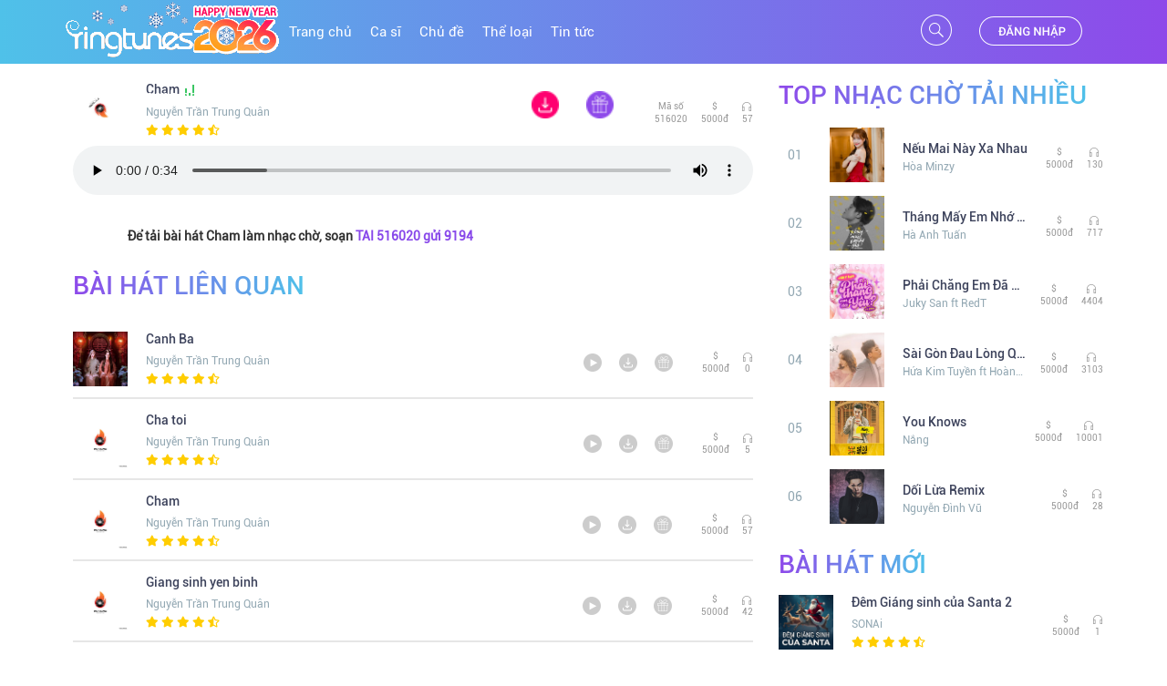

--- FILE ---
content_type: text/html;charset=UTF-8
request_url: http://ringtunes.vinaphone.com.vn/song.jsp?id=237572199
body_size: 94754
content:














<!DOCTYPE html>
<!--
To change this license header, choose License Headers in Project Properties.
To change this template file, choose Tools | Templates
and open the template in the editor.
-->
<html>
    <head>
        <title>Ringtunes – Nhac cho VinaPhone – Yeu phut doi cho - Tai nhac cho cho dien thoai | Chi tiết bài hát</title>
        <meta charset="UTF-8">
        <meta http-equiv="X-UA-Compatible" content="IE=edge">
        <meta content="width=device-width, initial-scale=1.0, maximum-scale=1.0, user-scalable=0" name="viewport">

        <!--lib-->
        <link href="css/bootstrap.min.css" rel="stylesheet" type="text/css"/>

        <link rel="stylesheet" href="https://use.fontawesome.com/releases/v5.3.1/css/all.css" integrity="sha384-mzrmE5qonljUremFsqc01SB46JvROS7bZs3IO2EmfFsd15uHvIt+Y8vEf7N7fWAU" crossorigin="anonymous">
        <!--my css-->
        <link href="css/main.css" rel="stylesheet" type="text/css"/>



    </head>
    <body>
        






<!DOCTYPE html>






<div class="header navbar-fixed-top-mobile">

    <div class="container" style="height: inherit; overflow: inherit;">
	
        <div class="row" id="webHeader">		
		
            <div class="header-right" style="width:68%">
                <a href="index.jsp">
					<img src="img/logoRT.png" style="cursor: pointer; margin:0" />                    
                </a>
				
                <div class="header-item">
                    <a href="index.jsp"><div class="header-item-text">Trang chủ</div></a>
                </div>
				
                <div class="header-item">
                    <a href="singer.jsp">
                        <div class="header-item-text">Ca sĩ</div>
                    </a>
                </div>
				
                <div class="header-item">
                    <a href="subject.jsp">
                        <div class="header-item-text">Chủ đề</div>
                    </a>

                </div>
				
                <div class="header-item">
                    <a href="cate.jsp">
                        <div class="header-item-text">Thể loại</div>
                    </a>
                </div>
				
                <div class="header-item">
                    <a href="news.jsp">
                        <div class="header-item-text">Tin tức</div>
                    </a>
                </div>
				
                <div class="header-item" >
                    <a href="http://doanhnghiep.ringtunes.com.vn/" style="color: white" target="_blank">
                        <div class="header-item-text">Nhạc chờ Doanh nghiệp</div>
                    </a>
                </div>
            </div>
			
            
			
            <div class="header-left" style="width:30%">
                <!--<a href="vinaId/hello.jsp">-->
                <img src="img/tab-dangnhap1.png" class="header-login" onclick="login()">
                <!--</a>-->				
                <img src="img/ic-search.png" class="header-searh" id="oId" onclick="searchOpen()">
                <img src="img/ic-tatsearch.png" class="header-searh" id="cId" onclick="closeSearch()" style="display: none">
                <div class="box-search" id="idForm">
                    <form>
                        <input style="width:150px" placeholder="Tìm kiếm" id="txtId" >
                    </form>
                </div>
            </div>

            

        </div>

        <div id="mobileHeader" class="navbar-header">
            <div class="pull-left">
                <img src="img/logo/menu.png" height="20px" width="20px" style="margin-left: 10px" onclick="openNav()">
            </div>

            <a href="index.jsp" class="logo-mobile">
				<img src="img/logoRT.png" class="center-block" style="margin:0; transform: scale(0.86); transform-origin: top left;">
            </a>

            <div class="pull-right">
                <img src="img/logo/search.png" class="btn-search" onclick="void(0)">
                <a href="app/" target="_blank">
                    <img src="img/logo/tai app.png" style="margin-left: 10px" >
                </a>

            </div>
        </div>


        <div id="mySidenav" class="sidenav">
            <div class="slide_header">
                
                <img src="img/logo/avata.png" class="slide_header_img"> 
                <div onclick="login()" style="margin-left: 10px">ĐĂNG NHẬP</div>
                

                <a href="javascript:void(0)" class="closebtn" onclick="closeNav()"><img  src="img/logo/tat.png"></a>


            </div>
            <div class="slide_item" onclick="javascript:location.href = 'index.jsp'" style="cursor: pointer"><div > Trang chủ</div></div>
            <div class="slide_item" onclick="javascript:location.href = 'singer.jsp'" style="cursor: pointer"><div > Ca sĩ</div></div>
            <div class="slide_item" onclick="javascript:location.href = 'subject.jsp'" style="cursor: pointer"><div > Chủ đề</div></div>
            <div class="slide_item" onclick="javascript:location.href = 'cate.jsp'" style="cursor: pointer"><div > Thể loại</div></div>
            <div class="slide_item" onclick="javascript:location.href = 'news.jsp'" style="cursor: pointer"><div > Tin tức</div></div>
            


        </div>

    </div>
</div>

<div class="popup-search">
    <div class="box-search-mobile">
        <a href="javascript:void(0)" class="pull-right" id="closeBox"><i class="fa fa-search"></i></a>
        <a href="javascript:void(0)" class="pull-left" id="clearSuggess"><i class="fa fa-times"></i></a>
        <div class="box-search-content">
            <form>
                <!--<input type="hidden" value="#" id="urlSearch">-->
                <input ref="input" type="text" placeholder="Nội dung tìm kiếm ..." class="ipt-search" id="keyword" autocomplete="on" onkeypress="handle(event)">
            </form>
        </div>

    </div>
    <!--    <div id="suggestion" class="box-search-suggess"></div>-->
</div>


<style>

    /* The Modal (background) */
    .modal {
        display: none; /* Hidden by default */
        position: fixed; /* Stay in place */
        z-index:9999999; /* Sit on top */
        padding-top: 100px; /* Location of the box */
        left: 0;
        top: 0;
        width: 100%; /* Full width */
        height: 100%; /* Full height */
        overflow: auto; /* Enable scroll if needed */
        background-color: rgb(0,0,0); /* Fallback color */
        background-color: rgba(0,0,0,0.4); /* Black w/ opacity */
    }

    /* Modal Content */
    .modal-content {
        position: relative;
        background-color: #fefefe;
        margin: auto;
        padding: 0;
        border: 1px solid #888;
        width: 500px;
        box-shadow: 0 4px 8px 0 rgba(0,0,0,0.2),0 6px 20px 0 rgba(0,0,0,0.19);
        -webkit-animation-name: animatetop;
        -webkit-animation-duration: 0.4s;
        animation-name: animatetop;
        animation-duration: 0.4s
    }
    @media screen and (max-width: 900px){
        .modal-content {
            width: 80%;
        }
    }

    /* Add Animation */
    @-webkit-keyframes animatetop {
        from {top:-300px; opacity:0}
        to {top:0; opacity:1}
    }

    @keyframes animatetop {
        from {top:-300px; opacity:0}
        to {top:0; opacity:1}
    }

    /* The Close Button */
    .close {
        color: white;
        float: right;
        font-size: 28px;
        font-family:  RobotoBold;
        opacity: 1;
    }

    .close:hover,
    .close:focus {
        color: #000;
        text-decoration: none;
        cursor: pointer;
    }

    .modal-header {
        background-image: linear-gradient(to right, #4FC1E9, #8E49EA);
        color: white;
        padding: 0px;
        text-align: center;
        font-size: 16px;
        font-weight: bold;
        height: 40px;
        line-height: 40px


    }
    .modal-header span{
        height: 40px;
        line-height: 40px;
    }

    .modal-body {
        height: auto;
        margin: 10px 5px;
        color: #000000;
        width: 100%;
    }

    .modal-footer {
        height: 40px;
        line-height: 40px;
        background-color: white;
        color: black;
        border-top: #000 solid 1px;
        display: -ms-flexbox;
        display: -webkit-flex;
        display: flex;
        -ms-flex-direction: row;
        -webkit-flex-direction: row;
        flex-direction: row;
        padding: 0px;
    }
    .modal-footer-left{
        width:33%;
        border-right:#000 solid 1px;
        text-align: center
    }
    .modal-footer-right{
        width:33%;
        /*border-right:  #000 solid 1px;*/
        text-align: center
    }
    .modal-footer-left1{
        width:50%;
        border-right:#000 solid 1px;
        text-align: center;
        line-height: 40px;
        height: 40px

    }
    .modal-footer-right1{
        width:50%;
        /*border-right:  #000 solid 1px;*/
        text-align: center;
        line-height: 40px;
        height: 40px
    }
    .nhap_login{
        margin: 0px 30px;
    }
    .nhap_login_form{
        width: 100%;
    }
    .txt_login{
        margin-bottom: 10px;
        float: left;
        font-size: 16px;
        color: black;
    }
    @media screen and (min-width: 850px){
        .nhap_login_form{
            width: 350px;
            display: block;
            margin: auto;
        }
    }
    .form-control{
        background: #1a1a1a;
        color: white;
        border: none;
        border-bottom: #CCC solid 1px;
    }

    input{
        border: none;
        border-color: transparent;
    }
    input:focus {
        outline:none;
    }
    .getpass{
        margin-top: 5px;
        float: right;
        color: #00A1E4;
        cursor: pointer

    }
</style>


<script>
    function login() {

        var modalTH = document.getElementById('bannerPopUp');

        modalTH.style.display = "block";
        var huy = document.getElementById('huy');

        huy.onclick = function () {
            modalTH.style.display = "none";
        }

        // When the user clicks anywhere outside of the modalst, close it
        window.onclick = function (event) {
            if (event.target == modalTH) {

                modalTH.style.display = "none";
            }
        }
    }
    function getPass() {
        var username = $("#username").val().trim();
        if (username.length === 0) {

            alert("Chưa nhập dữ liệu!");
        } else {
            $.ajax({
                url: 'process/getPass.jsp?user=' + username,
                username: username,
                cache: false,
                success: function (data) {
                    var x = data.trim();
                    if (x == '0' || x == 0) {
                        alert('Mật khẩu đã gửi về SMS cho quý khách. Quý khách vui lòng kiểm tra tin nhắn');
                    } else {
                        alert('Lỗi hệ thống');
                    }
                }
            });

        }
    }
    function dn() {
        var username = $("#username").val().trim();
        var pass = $("#password").val().trim();
        if (username.length === 0 || pass.length === 0) {

            alert("Bạn phải nhập số điện thoại và mật khẩu!");
        } else {
            $.ajax({
                url: 'process/login.jsp?user=' + username + '&pw=' + pass,
                username: username,
                cache: false,
                success: function (data) {
                    var y = data.trim();
                    var x = Number(y);

                    console.log('-' + x);
                    if (x === -1) {
                        alert('Sai mật khẩu. Vui lòng nhập lại!');
                    } else if (x === -2) {
                        alert('Mật khẩu đã hết hạn. Vui lòng ấn vào nút lấy mật khẩu!');
                    } else if (x === -3) {
                        alert('Hệ thống đang bận!');
                    } else {
                        location.reload();
                    }


                }
            });

        }
    }
</script>

<div id="bannerPopUp" class="modal">

    <!-- Modal content -->
    <div class="modal-content">
        <div class="modal-header">
            ĐĂNG NHẬP

        </div>
        <div class="modal-body" >
            <div class="nhap_login_form">
                <div class="txt_login">
                    SỐ ĐIỆN THOẠI
                </div>
                <div class="form-group">

                    <input class="form-control" id="username" type="number" placeholder="Số điện thoại">
                </div>
                <div class="txt_login">
                    MẬT KHẨU
                </div>
                <div class="form-group">

                    <input class="form-control" id="password" type="password" placeholder="Mật khẩu">
                </div>
                <div class="getpass" onclick="getPass()">
                    Lấy mật khẩu
                </div>

            </div>
        </div>
        <div class="modal-footer" id="footerId">
            <div class="modal-footer-left1" id="huy" style="cursor: pointer">
                Đóng
            </div>
            <div class="modal-footer-right1" id="dkbt" style="cursor: pointer" onclick="dn()">
                Đăng nhập
            </div>
        </div>
    </div>
</div>   

        



        <div class="wrap-content" style="height: auto;">
            <div class="container" style="height: inherit; overflow: inherit;">
                <!--banner-->
                <div class="wrap-main">
                    <div class="wrap-left">

                        <div class="player">
                            <img class="lazy image-item-" data-src="http://113.185.0.70:81/voicd/content/hot-topic-item.jpg"  src="img/data/default.jpg" style="float: left" id="loading" >

                            <div class="player-content" style="float: left">
                                <a href="#" class="song-name ellipsis" title="Cham" style="max-width: 186px;">
                                    Cham 
                                    <img src="img/image/playing-s.gif">
                                </a> 
                                <br>
                                <span class="singer-name ellipsis" title="Đạt G" style="max-width: 186px;">Nguyễn Trần Trung Quân</span> <br>
                                <span><i class="fas fa-star"></i> <i class="fas fa-star"></i> <i class="fas fa-star"></i> 
                                    <i class="fas fa-star"></i> <i class="fas fa-star-half-alt"></i></span>
                            </div>


                            <div class="pull-right">

                                <a href="download.jsp?id=237572199"> <img src="img/tai button-hong.png" class="player-icon"> </a>
                                <a href="give.jsp?id=237572199"> <img src="img/tang button-tim.png" class="player-icon"> </a>
                                <div class="player-gia">
                                    Mã số <br>
                                    516020
                                </div>
                                <div class="player-gia">
                                    $ <br>
                                    5000đ
                                </div>
                                <div class="player-gia">
                                    <img src="img/ic-luotnghe.png">
                                    <p>57</p>
                                </div>
                            </div>
                        </div>
                        <div class="player-play">
                            <audio  controls autoplay>
                                <source src="http://113.185.0.70:81/voicd/content/VNP/A/BLUESEA/99/237572199@237572202.mp3" type="audio/mp3">
                            </audio>
                        </div>

                        <p style="margin-left: 60px"> <b>Để tải bài hát Cham làm nhạc chờ, soạn <span style="color: #8848ea"> TAI 516020 gửi 9194</span> </b></p>
                        <div class="title text-uppercase" style="margin-top: 15px">
                            BÀI HÁT LIÊN QUAN
                        </div>

                        <div class="ca-si-detail-item">
                            
                            <div class="media-detail">
                                <div class="media-main">
                                    <img class="lazy image-item-" data-src="http://113.185.0.70:81/voicd/content/Image/Song/292402890_1596590968247.jpg"  src="img/data/default.jpg" >

                                    <div class="media-body" style="margin-top: 0px">
                                        <a href="song.jsp?id=292402890" class="song-name ellipsis" title="Canh Ba" style="max-width: 186px;">Canh Ba

                                        </a> 
                                        <br>
                                        <span class="singer-name ellipsis" title="Nguyễn Trần Trung Quân" style="max-width: 186px;">Nguyễn Trần Trung Quân</span> <br>
                                        <span><i class="fas fa-star"></i> <i class="fas fa-star"></i> <i class="fas fa-star"></i> 
                                            <i class="fas fa-star"></i> <i class="fas fa-star-half-alt"></i></span>
                                    </div>
                                    <div class="pull-right">
                                        <div class="overlay-detail" style="top: 15px">

                                            <a class="bt-nghe" href="song.jsp?id=292402890"><img src="img/Play_Button-ghi.png" onmouseover="this.src = 'img/Play_Button-xanh.png';" onmouseout="this.src = 'img/Play_Button-ghi.png';"></a>

                                            <a class="bt-nghe" href="download.jsp?id=292402890"><img src="img/tai button-ghi.png" onmouseover="this.src = 'img/tai button-hong.png';" onmouseout="this.src = 'img/tai button-ghi.png';"></a>
                                            <a class="bt-nghe" href="give.jsp?id=292402890"><img src="img/tang button-ghi.png" onmouseover="this.src = 'img/tang button-tim.png';" onmouseout="this.src = 'img/tang button-ghi.png';"></a>
                                        </div>
                                        <div class="item-gia">
                                            $ <br>
                                            5000đ
                                        </div>
                                        <div class="item-nghe">
                                            <img src="img/ic-luotnghe.png">
                                            <p>0</p>
                                        </div>
                                    </div>

                                </div>

                            </div>

                            
                            <div class="media-detail">
                                <div class="media-main">
                                    <img class="lazy image-item-" data-src="http://113.185.0.70:81/voicd/content/hot-topic-item.jpg"  src="img/data/default.jpg" >

                                    <div class="media-body" style="margin-top: 0px">
                                        <a href="song.jsp?id=242516370" class="song-name ellipsis" title="Cha toi" style="max-width: 186px;">Cha toi

                                        </a> 
                                        <br>
                                        <span class="singer-name ellipsis" title="Nguyễn Trần Trung Quân" style="max-width: 186px;">Nguyễn Trần Trung Quân</span> <br>
                                        <span><i class="fas fa-star"></i> <i class="fas fa-star"></i> <i class="fas fa-star"></i> 
                                            <i class="fas fa-star"></i> <i class="fas fa-star-half-alt"></i></span>
                                    </div>
                                    <div class="pull-right">
                                        <div class="overlay-detail" style="top: 15px">

                                            <a class="bt-nghe" href="song.jsp?id=242516370"><img src="img/Play_Button-ghi.png" onmouseover="this.src = 'img/Play_Button-xanh.png';" onmouseout="this.src = 'img/Play_Button-ghi.png';"></a>

                                            <a class="bt-nghe" href="download.jsp?id=242516370"><img src="img/tai button-ghi.png" onmouseover="this.src = 'img/tai button-hong.png';" onmouseout="this.src = 'img/tai button-ghi.png';"></a>
                                            <a class="bt-nghe" href="give.jsp?id=242516370"><img src="img/tang button-ghi.png" onmouseover="this.src = 'img/tang button-tim.png';" onmouseout="this.src = 'img/tang button-ghi.png';"></a>
                                        </div>
                                        <div class="item-gia">
                                            $ <br>
                                            5000đ
                                        </div>
                                        <div class="item-nghe">
                                            <img src="img/ic-luotnghe.png">
                                            <p>5</p>
                                        </div>
                                    </div>

                                </div>

                            </div>

                            
                            <div class="media-detail">
                                <div class="media-main">
                                    <img class="lazy image-item-" data-src="http://113.185.0.70:81/voicd/content/hot-topic-item.jpg"  src="img/data/default.jpg" >

                                    <div class="media-body" style="margin-top: 0px">
                                        <a href="song.jsp?id=237572199" class="song-name ellipsis" title="Cham" style="max-width: 186px;">Cham

                                        </a> 
                                        <br>
                                        <span class="singer-name ellipsis" title="Nguyễn Trần Trung Quân" style="max-width: 186px;">Nguyễn Trần Trung Quân</span> <br>
                                        <span><i class="fas fa-star"></i> <i class="fas fa-star"></i> <i class="fas fa-star"></i> 
                                            <i class="fas fa-star"></i> <i class="fas fa-star-half-alt"></i></span>
                                    </div>
                                    <div class="pull-right">
                                        <div class="overlay-detail" style="top: 15px">

                                            <a class="bt-nghe" href="song.jsp?id=237572199"><img src="img/Play_Button-ghi.png" onmouseover="this.src = 'img/Play_Button-xanh.png';" onmouseout="this.src = 'img/Play_Button-ghi.png';"></a>

                                            <a class="bt-nghe" href="download.jsp?id=237572199"><img src="img/tai button-ghi.png" onmouseover="this.src = 'img/tai button-hong.png';" onmouseout="this.src = 'img/tai button-ghi.png';"></a>
                                            <a class="bt-nghe" href="give.jsp?id=237572199"><img src="img/tang button-ghi.png" onmouseover="this.src = 'img/tang button-tim.png';" onmouseout="this.src = 'img/tang button-ghi.png';"></a>
                                        </div>
                                        <div class="item-gia">
                                            $ <br>
                                            5000đ
                                        </div>
                                        <div class="item-nghe">
                                            <img src="img/ic-luotnghe.png">
                                            <p>57</p>
                                        </div>
                                    </div>

                                </div>

                            </div>

                            
                            <div class="media-detail">
                                <div class="media-main">
                                    <img class="lazy image-item-" data-src="http://113.185.0.70:81/voicd/content/hot-topic-item.jpg"  src="img/data/default.jpg" >

                                    <div class="media-body" style="margin-top: 0px">
                                        <a href="song.jsp?id=237572230" class="song-name ellipsis" title="Giang sinh yen binh" style="max-width: 186px;">Giang sinh yen binh

                                        </a> 
                                        <br>
                                        <span class="singer-name ellipsis" title="Nguyễn Trần Trung Quân" style="max-width: 186px;">Nguyễn Trần Trung Quân</span> <br>
                                        <span><i class="fas fa-star"></i> <i class="fas fa-star"></i> <i class="fas fa-star"></i> 
                                            <i class="fas fa-star"></i> <i class="fas fa-star-half-alt"></i></span>
                                    </div>
                                    <div class="pull-right">
                                        <div class="overlay-detail" style="top: 15px">

                                            <a class="bt-nghe" href="song.jsp?id=237572230"><img src="img/Play_Button-ghi.png" onmouseover="this.src = 'img/Play_Button-xanh.png';" onmouseout="this.src = 'img/Play_Button-ghi.png';"></a>

                                            <a class="bt-nghe" href="download.jsp?id=237572230"><img src="img/tai button-ghi.png" onmouseover="this.src = 'img/tai button-hong.png';" onmouseout="this.src = 'img/tai button-ghi.png';"></a>
                                            <a class="bt-nghe" href="give.jsp?id=237572230"><img src="img/tang button-ghi.png" onmouseover="this.src = 'img/tang button-tim.png';" onmouseout="this.src = 'img/tang button-ghi.png';"></a>
                                        </div>
                                        <div class="item-gia">
                                            $ <br>
                                            5000đ
                                        </div>
                                        <div class="item-nghe">
                                            <img src="img/ic-luotnghe.png">
                                            <p>42</p>
                                        </div>
                                    </div>

                                </div>

                            </div>

                            
                            <div class="media-detail">
                                <div class="media-main">
                                    <img class="lazy image-item-" data-src="http://113.185.0.70:81/voicd/content/hot-topic-item.jpg"  src="img/data/default.jpg" >

                                    <div class="media-body" style="margin-top: 0px">
                                        <a href="song.jsp?id=237572255" class="song-name ellipsis" title="Gio mua ve" style="max-width: 186px;">Gio mua ve

                                        </a> 
                                        <br>
                                        <span class="singer-name ellipsis" title="Nguyễn Trần Trung Quân" style="max-width: 186px;">Nguyễn Trần Trung Quân</span> <br>
                                        <span><i class="fas fa-star"></i> <i class="fas fa-star"></i> <i class="fas fa-star"></i> 
                                            <i class="fas fa-star"></i> <i class="fas fa-star-half-alt"></i></span>
                                    </div>
                                    <div class="pull-right">
                                        <div class="overlay-detail" style="top: 15px">

                                            <a class="bt-nghe" href="song.jsp?id=237572255"><img src="img/Play_Button-ghi.png" onmouseover="this.src = 'img/Play_Button-xanh.png';" onmouseout="this.src = 'img/Play_Button-ghi.png';"></a>

                                            <a class="bt-nghe" href="download.jsp?id=237572255"><img src="img/tai button-ghi.png" onmouseover="this.src = 'img/tai button-hong.png';" onmouseout="this.src = 'img/tai button-ghi.png';"></a>
                                            <a class="bt-nghe" href="give.jsp?id=237572255"><img src="img/tang button-ghi.png" onmouseover="this.src = 'img/tang button-tim.png';" onmouseout="this.src = 'img/tang button-ghi.png';"></a>
                                        </div>
                                        <div class="item-gia">
                                            $ <br>
                                            5000đ
                                        </div>
                                        <div class="item-nghe">
                                            <img src="img/ic-luotnghe.png">
                                            <p>3</p>
                                        </div>
                                    </div>

                                </div>

                            </div>

                            
                            <div class="media-detail">
                                <div class="media-main">
                                    <img class="lazy image-item-" data-src="http://113.185.0.70:81/voicd/content/hot-topic-item.jpg"  src="img/data/default.jpg" >

                                    <div class="media-body" style="margin-top: 0px">
                                        <a href="song.jsp?id=237572305" class="song-name ellipsis" title="Mot nguoi toi luon kiem tim" style="max-width: 186px;">Mot nguoi toi luon kiem tim

                                        </a> 
                                        <br>
                                        <span class="singer-name ellipsis" title="Nguyễn Trần Trung Quân" style="max-width: 186px;">Nguyễn Trần Trung Quân</span> <br>
                                        <span><i class="fas fa-star"></i> <i class="fas fa-star"></i> <i class="fas fa-star"></i> 
                                            <i class="fas fa-star"></i> <i class="fas fa-star-half-alt"></i></span>
                                    </div>
                                    <div class="pull-right">
                                        <div class="overlay-detail" style="top: 15px">

                                            <a class="bt-nghe" href="song.jsp?id=237572305"><img src="img/Play_Button-ghi.png" onmouseover="this.src = 'img/Play_Button-xanh.png';" onmouseout="this.src = 'img/Play_Button-ghi.png';"></a>

                                            <a class="bt-nghe" href="download.jsp?id=237572305"><img src="img/tai button-ghi.png" onmouseover="this.src = 'img/tai button-hong.png';" onmouseout="this.src = 'img/tai button-ghi.png';"></a>
                                            <a class="bt-nghe" href="give.jsp?id=237572305"><img src="img/tang button-ghi.png" onmouseover="this.src = 'img/tang button-tim.png';" onmouseout="this.src = 'img/tang button-ghi.png';"></a>
                                        </div>
                                        <div class="item-gia">
                                            $ <br>
                                            5000đ
                                        </div>
                                        <div class="item-nghe">
                                            <img src="img/ic-luotnghe.png">
                                            <p>7</p>
                                        </div>
                                    </div>

                                </div>

                            </div>

                            
                            <div class="media-detail">
                                <div class="media-main">
                                    <img class="lazy image-item-" data-src="http://113.185.0.70:81/voicd/content/Image/Song/293340265_1755766034343.jpg"  src="img/data/default.jpg" >

                                    <div class="media-body" style="margin-top: 0px">
                                        <a href="song.jsp?id=293340265" class="song-name ellipsis" title="Nguyện Thề Vì Bình Yên" style="max-width: 186px;">Nguyện Thề Vì Bình Yên

                                        </a> 
                                        <br>
                                        <span class="singer-name ellipsis" title="Nguyễn Trần Trung Quân" style="max-width: 186px;">Nguyễn Trần Trung Quân</span> <br>
                                        <span><i class="fas fa-star"></i> <i class="fas fa-star"></i> <i class="fas fa-star"></i> 
                                            <i class="fas fa-star"></i> <i class="fas fa-star-half-alt"></i></span>
                                    </div>
                                    <div class="pull-right">
                                        <div class="overlay-detail" style="top: 15px">

                                            <a class="bt-nghe" href="song.jsp?id=293340265"><img src="img/Play_Button-ghi.png" onmouseover="this.src = 'img/Play_Button-xanh.png';" onmouseout="this.src = 'img/Play_Button-ghi.png';"></a>

                                            <a class="bt-nghe" href="download.jsp?id=293340265"><img src="img/tai button-ghi.png" onmouseover="this.src = 'img/tai button-hong.png';" onmouseout="this.src = 'img/tai button-ghi.png';"></a>
                                            <a class="bt-nghe" href="give.jsp?id=293340265"><img src="img/tang button-ghi.png" onmouseover="this.src = 'img/tang button-tim.png';" onmouseout="this.src = 'img/tang button-ghi.png';"></a>
                                        </div>
                                        <div class="item-gia">
                                            $ <br>
                                            5000đ
                                        </div>
                                        <div class="item-nghe">
                                            <img src="img/ic-luotnghe.png">
                                            <p>76086</p>
                                        </div>
                                    </div>

                                </div>

                            </div>

                            
                            <div class="media-detail">
                                <div class="media-main">
                                    <img class="lazy image-item-" data-src="http://113.185.0.70:81/voicd/content/Image/Song/293341934_1755766035473.jpg"  src="img/data/default.jpg" >

                                    <div class="media-body" style="margin-top: 0px">
                                        <a href="song.jsp?id=293341934" class="song-name ellipsis" title="Nguyện Thề Vì Bình Yên 2" style="max-width: 186px;">Nguyện Thề Vì Bình Yên 2

                                        </a> 
                                        <br>
                                        <span class="singer-name ellipsis" title="Nguyễn Trần Trung Quân" style="max-width: 186px;">Nguyễn Trần Trung Quân</span> <br>
                                        <span><i class="fas fa-star"></i> <i class="fas fa-star"></i> <i class="fas fa-star"></i> 
                                            <i class="fas fa-star"></i> <i class="fas fa-star-half-alt"></i></span>
                                    </div>
                                    <div class="pull-right">
                                        <div class="overlay-detail" style="top: 15px">

                                            <a class="bt-nghe" href="song.jsp?id=293341934"><img src="img/Play_Button-ghi.png" onmouseover="this.src = 'img/Play_Button-xanh.png';" onmouseout="this.src = 'img/Play_Button-ghi.png';"></a>

                                            <a class="bt-nghe" href="download.jsp?id=293341934"><img src="img/tai button-ghi.png" onmouseover="this.src = 'img/tai button-hong.png';" onmouseout="this.src = 'img/tai button-ghi.png';"></a>
                                            <a class="bt-nghe" href="give.jsp?id=293341934"><img src="img/tang button-ghi.png" onmouseover="this.src = 'img/tang button-tim.png';" onmouseout="this.src = 'img/tang button-ghi.png';"></a>
                                        </div>
                                        <div class="item-gia">
                                            $ <br>
                                            5000đ
                                        </div>
                                        <div class="item-nghe">
                                            <img src="img/ic-luotnghe.png">
                                            <p>81762</p>
                                        </div>
                                    </div>

                                </div>

                            </div>

                            
                            <div class="media-detail">
                                <div class="media-main">
                                    <img class="lazy image-item-" data-src="http://113.185.0.70:81/voicd/content/Image/Song/293055841_1662691614510.jpg"  src="img/data/default.jpg" >

                                    <div class="media-body" style="margin-top: 0px">
                                        <a href="song.jsp?id=293055841" class="song-name ellipsis" title="Nhẫn Tâm Là Em" style="max-width: 186px;">Nhẫn Tâm Là Em

                                        </a> 
                                        <br>
                                        <span class="singer-name ellipsis" title="Nguyễn Trần Trung Quân" style="max-width: 186px;">Nguyễn Trần Trung Quân</span> <br>
                                        <span><i class="fas fa-star"></i> <i class="fas fa-star"></i> <i class="fas fa-star"></i> 
                                            <i class="fas fa-star"></i> <i class="fas fa-star-half-alt"></i></span>
                                    </div>
                                    <div class="pull-right">
                                        <div class="overlay-detail" style="top: 15px">

                                            <a class="bt-nghe" href="song.jsp?id=293055841"><img src="img/Play_Button-ghi.png" onmouseover="this.src = 'img/Play_Button-xanh.png';" onmouseout="this.src = 'img/Play_Button-ghi.png';"></a>

                                            <a class="bt-nghe" href="download.jsp?id=293055841"><img src="img/tai button-ghi.png" onmouseover="this.src = 'img/tai button-hong.png';" onmouseout="this.src = 'img/tai button-ghi.png';"></a>
                                            <a class="bt-nghe" href="give.jsp?id=293055841"><img src="img/tang button-ghi.png" onmouseover="this.src = 'img/tang button-tim.png';" onmouseout="this.src = 'img/tang button-ghi.png';"></a>
                                        </div>
                                        <div class="item-gia">
                                            $ <br>
                                            5000đ
                                        </div>
                                        <div class="item-nghe">
                                            <img src="img/ic-luotnghe.png">
                                            <p>36460</p>
                                        </div>
                                    </div>

                                </div>

                            </div>

                            
                            <div class="media-detail">
                                <div class="media-main">
                                    <img class="lazy image-item-" data-src="http://113.185.0.70:81/voicd/content/Image/Song/293172897_1686212857848.jpg"  src="img/data/default.jpg" >

                                    <div class="media-body" style="margin-top: 0px">
                                        <a href="song.jsp?id=293172897" class="song-name ellipsis" title="Nhẫn Tâm Là Em" style="max-width: 186px;">Nhẫn Tâm Là Em

                                        </a> 
                                        <br>
                                        <span class="singer-name ellipsis" title="Nguyễn Trần Trung Quân" style="max-width: 186px;">Nguyễn Trần Trung Quân</span> <br>
                                        <span><i class="fas fa-star"></i> <i class="fas fa-star"></i> <i class="fas fa-star"></i> 
                                            <i class="fas fa-star"></i> <i class="fas fa-star-half-alt"></i></span>
                                    </div>
                                    <div class="pull-right">
                                        <div class="overlay-detail" style="top: 15px">

                                            <a class="bt-nghe" href="song.jsp?id=293172897"><img src="img/Play_Button-ghi.png" onmouseover="this.src = 'img/Play_Button-xanh.png';" onmouseout="this.src = 'img/Play_Button-ghi.png';"></a>

                                            <a class="bt-nghe" href="download.jsp?id=293172897"><img src="img/tai button-ghi.png" onmouseover="this.src = 'img/tai button-hong.png';" onmouseout="this.src = 'img/tai button-ghi.png';"></a>
                                            <a class="bt-nghe" href="give.jsp?id=293172897"><img src="img/tang button-ghi.png" onmouseover="this.src = 'img/tang button-tim.png';" onmouseout="this.src = 'img/tang button-ghi.png';"></a>
                                        </div>
                                        <div class="item-gia">
                                            $ <br>
                                            5000đ
                                        </div>
                                        <div class="item-nghe">
                                            <img src="img/ic-luotnghe.png">
                                            <p>63254</p>
                                        </div>
                                    </div>

                                </div>

                            </div>

                            

                            


                        </div>


                    </div>
                    
                        <div class="wrap-right" id="right-singer">
                            <div class="tai-nhieu">
                                <div class="title">TOP NHẠC CHỜ TẢI NHIỀU</div>
                                
                                <div class="tai-item">
                                    <div class="media-left txt-number">
                                        01
                                    </div>
                                    <img class="lazy image-item" data-src="http://113.185.0.70:81/voicd/content/Image/Song/292615908_1764834845068.jpg"  src="img/data/default.jpg" >

                                    <div class="media-body">
                                        <a href="song.jsp?id=292615908" class="song-name ellipsis" title="Nếu Mai Này Xa Nhau" style="max-width: 186px;">Nếu Mai Này Xa Nhau</a>
                                        <p class="singer-name ellipsis" title="Đạt G" style="max-width: 186px;">Hòa Minzy</p>
                                    </div>
                                    <div class="pull-right">
                                        <div class="item-gia">
                                            $ <br>
                                            5000đ
                                        </div>
                                        <div class="item-nghe">
                                            <img src="img/ic-luotnghe.png">
                                            <p>130</p>
                                        </div>
                                    </div>

                                    <div class="overlay" style="top: 15px">
                                        <a class="bt-nghe" href="song.jsp?id=292615908"><img src="img/Play_Button-ghi.png" onmouseover="this.src = 'img/Play_Button-xanh.png';" onmouseout="this.src = 'img/Play_Button-ghi.png';"></a>
                                        <a class="bt-nghe" href="download.jsp?id=292615908"><img src="img/tai button-ghi.png" onmouseover="this.src = 'img/tai button-hong.png';" onmouseout="this.src = 'img/tai button-ghi.png';"></a>
                                        <a class="bt-nghe" href="give.jsp?id=292615908"><img src="img/tang button-ghi.png" onmouseover="this.src = 'img/tang button-tim.png';" onmouseout="this.src = 'img/tang button-ghi.png';"></a>
                                    </div>

                                    <!--                                <div class="overlay" style="top: 15px">
                                                                        <a class="sm2_button" href="http://113.185.0.70:81/voicd/content/VNP/D/24/2021/4/292615908/292615908@Neu_mai_nay_xa_nhau_Hoa_Minzy.wav" </a>
                                    
                                                                        <a class="bt-nghe" href="download.jsp?id=292615908"><img src="img/tai button-ghi.png" onmouseover="this.src = 'img/tai button-hong.png';" onmouseout="this.src = 'img/tai button-ghi.png';"></a>
                                                                        <a class="bt-nghe" href="give.jsp?id=292615908"><img src="img/tang button-ghi.png" onmouseover="this.src = 'img/tang button-tim.png';" onmouseout="this.src = 'img/tang button-ghi.png';"></a>
                                                                    </div>-->

                                </div>
                                
                                <div class="tai-item">
                                    <div class="media-left txt-number">
                                        02
                                    </div>
                                    <img class="lazy image-item" data-src="http://113.185.0.70:81/voicd/content/Image/Song/292612848_1618301775082.jpg"  src="img/data/default.jpg" >

                                    <div class="media-body">
                                        <a href="song.jsp?id=292612848" class="song-name ellipsis" title="Tháng Mấy Em Nhớ Anh" style="max-width: 186px;">Tháng Mấy Em Nhớ Anh</a>
                                        <p class="singer-name ellipsis" title="Đạt G" style="max-width: 186px;">Hà Anh Tuấn</p>
                                    </div>
                                    <div class="pull-right">
                                        <div class="item-gia">
                                            $ <br>
                                            5000đ
                                        </div>
                                        <div class="item-nghe">
                                            <img src="img/ic-luotnghe.png">
                                            <p>717</p>
                                        </div>
                                    </div>

                                    <div class="overlay" style="top: 15px">
                                        <a class="bt-nghe" href="song.jsp?id=292612848"><img src="img/Play_Button-ghi.png" onmouseover="this.src = 'img/Play_Button-xanh.png';" onmouseout="this.src = 'img/Play_Button-ghi.png';"></a>
                                        <a class="bt-nghe" href="download.jsp?id=292612848"><img src="img/tai button-ghi.png" onmouseover="this.src = 'img/tai button-hong.png';" onmouseout="this.src = 'img/tai button-ghi.png';"></a>
                                        <a class="bt-nghe" href="give.jsp?id=292612848"><img src="img/tang button-ghi.png" onmouseover="this.src = 'img/tang button-tim.png';" onmouseout="this.src = 'img/tang button-ghi.png';"></a>
                                    </div>

                                    <!--                                <div class="overlay" style="top: 15px">
                                                                        <a class="sm2_button" href="http://113.185.0.70:81/voicd/content/VNP/D/33/2021/4/292612848/292612848@Thang_May_Em_Nho_Anh-Ha_Anh_Tuan2.wav" </a>
                                    
                                                                        <a class="bt-nghe" href="download.jsp?id=292612848"><img src="img/tai button-ghi.png" onmouseover="this.src = 'img/tai button-hong.png';" onmouseout="this.src = 'img/tai button-ghi.png';"></a>
                                                                        <a class="bt-nghe" href="give.jsp?id=292612848"><img src="img/tang button-ghi.png" onmouseover="this.src = 'img/tang button-tim.png';" onmouseout="this.src = 'img/tang button-ghi.png';"></a>
                                                                    </div>-->

                                </div>
                                
                                <div class="tai-item">
                                    <div class="media-left txt-number">
                                        03
                                    </div>
                                    <img class="lazy image-item" data-src="http://113.185.0.70:81/voicd/content/Image/Song/292594843_1617250818746.jpg"  src="img/data/default.jpg" >

                                    <div class="media-body">
                                        <a href="song.jsp?id=292594843" class="song-name ellipsis" title="Phải Chăng Em Đã Yêu" style="max-width: 186px;">Phải Chăng Em Đã Yêu</a>
                                        <p class="singer-name ellipsis" title="Đạt G" style="max-width: 186px;">Juky San ft RedT</p>
                                    </div>
                                    <div class="pull-right">
                                        <div class="item-gia">
                                            $ <br>
                                            5000đ
                                        </div>
                                        <div class="item-nghe">
                                            <img src="img/ic-luotnghe.png">
                                            <p>4404</p>
                                        </div>
                                    </div>

                                    <div class="overlay" style="top: 15px">
                                        <a class="bt-nghe" href="song.jsp?id=292594843"><img src="img/Play_Button-ghi.png" onmouseover="this.src = 'img/Play_Button-xanh.png';" onmouseout="this.src = 'img/Play_Button-ghi.png';"></a>
                                        <a class="bt-nghe" href="download.jsp?id=292594843"><img src="img/tai button-ghi.png" onmouseover="this.src = 'img/tai button-hong.png';" onmouseout="this.src = 'img/tai button-ghi.png';"></a>
                                        <a class="bt-nghe" href="give.jsp?id=292594843"><img src="img/tang button-ghi.png" onmouseover="this.src = 'img/tang button-tim.png';" onmouseout="this.src = 'img/tang button-ghi.png';"></a>
                                    </div>

                                    <!--                                <div class="overlay" style="top: 15px">
                                                                        <a class="sm2_button" href="http://113.185.0.70:81/voicd/content/VNP/D/33/2021/4/292594843/292594843@Phai_Chang_Em_Da_Yeu-Juky_San_ft_RedT.wav" </a>
                                    
                                                                        <a class="bt-nghe" href="download.jsp?id=292594843"><img src="img/tai button-ghi.png" onmouseover="this.src = 'img/tai button-hong.png';" onmouseout="this.src = 'img/tai button-ghi.png';"></a>
                                                                        <a class="bt-nghe" href="give.jsp?id=292594843"><img src="img/tang button-ghi.png" onmouseover="this.src = 'img/tang button-tim.png';" onmouseout="this.src = 'img/tang button-ghi.png';"></a>
                                                                    </div>-->

                                </div>
                                
                                <div class="tai-item">
                                    <div class="media-left txt-number">
                                        04
                                    </div>
                                    <img class="lazy image-item" data-src="http://113.185.0.70:81/voicd/content/Image/Song/292593842_1617248965500.jpg"  src="img/data/default.jpg" >

                                    <div class="media-body">
                                        <a href="song.jsp?id=292593842" class="song-name ellipsis" title="Sài Gòn Đau Lòng Quá" style="max-width: 186px;">Sài Gòn Đau Lòng Quá</a>
                                        <p class="singer-name ellipsis" title="Đạt G" style="max-width: 186px;">Hứa Kim Tuyền ft Hoàng Duyên</p>
                                    </div>
                                    <div class="pull-right">
                                        <div class="item-gia">
                                            $ <br>
                                            5000đ
                                        </div>
                                        <div class="item-nghe">
                                            <img src="img/ic-luotnghe.png">
                                            <p>3103</p>
                                        </div>
                                    </div>

                                    <div class="overlay" style="top: 15px">
                                        <a class="bt-nghe" href="song.jsp?id=292593842"><img src="img/Play_Button-ghi.png" onmouseover="this.src = 'img/Play_Button-xanh.png';" onmouseout="this.src = 'img/Play_Button-ghi.png';"></a>
                                        <a class="bt-nghe" href="download.jsp?id=292593842"><img src="img/tai button-ghi.png" onmouseover="this.src = 'img/tai button-hong.png';" onmouseout="this.src = 'img/tai button-ghi.png';"></a>
                                        <a class="bt-nghe" href="give.jsp?id=292593842"><img src="img/tang button-ghi.png" onmouseover="this.src = 'img/tang button-tim.png';" onmouseout="this.src = 'img/tang button-ghi.png';"></a>
                                    </div>

                                    <!--                                <div class="overlay" style="top: 15px">
                                                                        <a class="sm2_button" href="http://113.185.0.70:81/voicd/content/VNP/D/33/2021/4/292593842/292593842@Sai_Gon_Dau_Long_Qua-Hua_Kim_Tuyen_ft_Hoang_Duyen.wav" </a>
                                    
                                                                        <a class="bt-nghe" href="download.jsp?id=292593842"><img src="img/tai button-ghi.png" onmouseover="this.src = 'img/tai button-hong.png';" onmouseout="this.src = 'img/tai button-ghi.png';"></a>
                                                                        <a class="bt-nghe" href="give.jsp?id=292593842"><img src="img/tang button-ghi.png" onmouseover="this.src = 'img/tang button-tim.png';" onmouseout="this.src = 'img/tang button-ghi.png';"></a>
                                                                    </div>-->

                                </div>
                                
                                <div class="tai-item">
                                    <div class="media-left txt-number">
                                        05
                                    </div>
                                    <img class="lazy image-item" data-src="http://113.185.0.70:81/voicd/content/Image/Song/292432815_1601361257972.png"  src="img/data/default.jpg" >

                                    <div class="media-body">
                                        <a href="song.jsp?id=292432815" class="song-name ellipsis" title="You Knows" style="max-width: 186px;">You Knows</a>
                                        <p class="singer-name ellipsis" title="Đạt G" style="max-width: 186px;">Nắng</p>
                                    </div>
                                    <div class="pull-right">
                                        <div class="item-gia">
                                            $ <br>
                                            5000đ
                                        </div>
                                        <div class="item-nghe">
                                            <img src="img/ic-luotnghe.png">
                                            <p>10001</p>
                                        </div>
                                    </div>

                                    <div class="overlay" style="top: 15px">
                                        <a class="bt-nghe" href="song.jsp?id=292432815"><img src="img/Play_Button-ghi.png" onmouseover="this.src = 'img/Play_Button-xanh.png';" onmouseout="this.src = 'img/Play_Button-ghi.png';"></a>
                                        <a class="bt-nghe" href="download.jsp?id=292432815"><img src="img/tai button-ghi.png" onmouseover="this.src = 'img/tai button-hong.png';" onmouseout="this.src = 'img/tai button-ghi.png';"></a>
                                        <a class="bt-nghe" href="give.jsp?id=292432815"><img src="img/tang button-ghi.png" onmouseover="this.src = 'img/tang button-tim.png';" onmouseout="this.src = 'img/tang button-ghi.png';"></a>
                                    </div>

                                    <!--                                <div class="overlay" style="top: 15px">
                                                                        <a class="sm2_button" href="http://113.185.0.70:81/voicd/content/VNP/D/33/2020/9/292432815/292432815@You_Knows-Nang.wav" </a>
                                    
                                                                        <a class="bt-nghe" href="download.jsp?id=292432815"><img src="img/tai button-ghi.png" onmouseover="this.src = 'img/tai button-hong.png';" onmouseout="this.src = 'img/tai button-ghi.png';"></a>
                                                                        <a class="bt-nghe" href="give.jsp?id=292432815"><img src="img/tang button-ghi.png" onmouseover="this.src = 'img/tang button-tim.png';" onmouseout="this.src = 'img/tang button-ghi.png';"></a>
                                                                    </div>-->

                                </div>
                                
                                <div class="tai-item">
                                    <div class="media-left txt-number">
                                        06
                                    </div>
                                    <img class="lazy image-item" data-src="http://113.185.0.70:81/voicd/content/Image/Song/292334113/nguyendinhvu.jpg"  src="img/data/default.jpg" >

                                    <div class="media-body">
                                        <a href="song.jsp?id=292334113" class="song-name ellipsis" title="Dối Lừa Remix" style="max-width: 186px;">Dối Lừa Remix</a>
                                        <p class="singer-name ellipsis" title="Đạt G" style="max-width: 186px;">Nguyễn Đình Vũ</p>
                                    </div>
                                    <div class="pull-right">
                                        <div class="item-gia">
                                            $ <br>
                                            5000đ
                                        </div>
                                        <div class="item-nghe">
                                            <img src="img/ic-luotnghe.png">
                                            <p>28</p>
                                        </div>
                                    </div>

                                    <div class="overlay" style="top: 15px">
                                        <a class="bt-nghe" href="song.jsp?id=292334113"><img src="img/Play_Button-ghi.png" onmouseover="this.src = 'img/Play_Button-xanh.png';" onmouseout="this.src = 'img/Play_Button-ghi.png';"></a>
                                        <a class="bt-nghe" href="download.jsp?id=292334113"><img src="img/tai button-ghi.png" onmouseover="this.src = 'img/tai button-hong.png';" onmouseout="this.src = 'img/tai button-ghi.png';"></a>
                                        <a class="bt-nghe" href="give.jsp?id=292334113"><img src="img/tang button-ghi.png" onmouseover="this.src = 'img/tang button-tim.png';" onmouseout="this.src = 'img/tang button-ghi.png';"></a>
                                    </div>

                                    <!--                                <div class="overlay" style="top: 15px">
                                                                        <a class="sm2_button" href="http://113.185.0.70:81/voicd/content/VNP/D/24/2020/2/292334113/292334113@Doi_lua_remix_Nguyen_Dinh_Vu.wav" </a>
                                    
                                                                        <a class="bt-nghe" href="download.jsp?id=292334113"><img src="img/tai button-ghi.png" onmouseover="this.src = 'img/tai button-hong.png';" onmouseout="this.src = 'img/tai button-ghi.png';"></a>
                                                                        <a class="bt-nghe" href="give.jsp?id=292334113"><img src="img/tang button-ghi.png" onmouseover="this.src = 'img/tang button-tim.png';" onmouseout="this.src = 'img/tang button-ghi.png';"></a>
                                                                    </div>-->

                                </div>
                                
                            </div>

                            <div class="new_song" style="margin-top: 25px">

                                <div class="title">
                                    BÀI HÁT MỚI
                                </div>
                                
                                <div class="media">
                                    <div class="media-main">
                                        <img class="lazy image-item-" data-src="http://113.185.0.70:81/voicd/content/Image/Song/293364910_1763540942427.jpg"  src="img/data/default.jpg" >

                                        <div class="media-body" style="margin-top: 0px">
                                            <a href="song.jsp?id=293364910" class="song-name ellipsis" title="Đêm Giáng sinh của Santa 2" style="max-width: 186px;">Đêm Giáng sinh của Santa 2 
                                                <img src="img/ic-playing.png"  id="T2771970" class="ic-playing">
                                            </a> 
                                            <br>
                                            <span class="singer-name ellipsis" title="SONAi" style="max-width: 186px;">SONAi</span> <br>
                                            <span><i class="fas fa-star"></i> <i class="fas fa-star"></i> <i class="fas fa-star"></i> 
                                                <i class="fas fa-star"></i> <i class="fas fa-star-half-alt"></i></span>
                                        </div>
                                        <div class="pull-right">
                                            <div class="item-gia">
                                                $ <br>
                                                5000đ
                                            </div>
                                            <div class="item-nghe">
                                                <img src="img/ic-luotnghe.png">
                                                <p> 1</p>
                                            </div>
                                        </div>
                                        <div class="overlay" style="top: 15px">
                                            <a class="bt-nghe" href="song.jsp?id=293364910"><img src="img/Play_Button-ghi.png" onmouseover="this.src = 'img/Play_Button-xanh.png';" onmouseout="this.src = 'img/Play_Button-ghi.png';"></a>
                                            <a class="bt-nghe" href="download.jsp?id=293364910"><img src="img/tai button-ghi.png" onmouseover="this.src = 'img/tai button-hong.png';" onmouseout="this.src = 'img/tai button-ghi.png';"></a>
                                            <a class="bt-nghe" href="give.jsp?id=293364910"><img src="img/tang button-ghi.png" onmouseover="this.src = 'img/tang button-tim.png';" onmouseout="this.src = 'img/tang button-ghi.png';"></a>
                                        </div>
                                    </div>

                                </div>

                                
                                <div class="media">
                                    <div class="media-main">
                                        <img class="lazy image-item-" data-src="http://113.185.0.70:81/voicd/content/Image/Song/293362886_1762329084723.jpg"  src="img/data/default.jpg" >

                                        <div class="media-body" style="margin-top: 0px">
                                            <a href="song.jsp?id=293362886" class="song-name ellipsis" title="Yêu Đừng Sợ Đau (HITStory Live Version)" style="max-width: 186px;">Yêu Đừng Sợ Đau (HITStory Live Version) 
                                                <img src="img/ic-playing.png"  id="T2771970" class="ic-playing">
                                            </a> 
                                            <br>
                                            <span class="singer-name ellipsis" title="Ngô Lan Hương" style="max-width: 186px;">Ngô Lan Hương</span> <br>
                                            <span><i class="fas fa-star"></i> <i class="fas fa-star"></i> <i class="fas fa-star"></i> 
                                                <i class="fas fa-star"></i> <i class="fas fa-star-half-alt"></i></span>
                                        </div>
                                        <div class="pull-right">
                                            <div class="item-gia">
                                                $ <br>
                                                5000đ
                                            </div>
                                            <div class="item-nghe">
                                                <img src="img/ic-luotnghe.png">
                                                <p> 2</p>
                                            </div>
                                        </div>
                                        <div class="overlay" style="top: 15px">
                                            <a class="bt-nghe" href="song.jsp?id=293362886"><img src="img/Play_Button-ghi.png" onmouseover="this.src = 'img/Play_Button-xanh.png';" onmouseout="this.src = 'img/Play_Button-ghi.png';"></a>
                                            <a class="bt-nghe" href="download.jsp?id=293362886"><img src="img/tai button-ghi.png" onmouseover="this.src = 'img/tai button-hong.png';" onmouseout="this.src = 'img/tai button-ghi.png';"></a>
                                            <a class="bt-nghe" href="give.jsp?id=293362886"><img src="img/tang button-ghi.png" onmouseover="this.src = 'img/tang button-tim.png';" onmouseout="this.src = 'img/tang button-ghi.png';"></a>
                                        </div>
                                    </div>

                                </div>

                                
                                <div class="media">
                                    <div class="media-main">
                                        <img class="lazy image-item-" data-src="http://113.185.0.70:81/voicd/content/Image/Song/293360008_1761791273912.jpg"  src="img/data/default.jpg" >

                                        <div class="media-body" style="margin-top: 0px">
                                            <a href="song.jsp?id=293360008" class="song-name ellipsis" title="Duyên Kiếm Hóa Ngàn Mây (Remix) (The Khang Show)" style="max-width: 186px;">Duyên Kiếm Hóa Ngàn Mây (Remix) (The Khang Show) 
                                                <img src="img/ic-playing.png"  id="T2771970" class="ic-playing">
                                            </a> 
                                            <br>
                                            <span class="singer-name ellipsis" title="Hiền Thục ft Quốc Thiên" style="max-width: 186px;">Hiền Thục ft Quốc Thiên</span> <br>
                                            <span><i class="fas fa-star"></i> <i class="fas fa-star"></i> <i class="fas fa-star"></i> 
                                                <i class="fas fa-star"></i> <i class="fas fa-star-half-alt"></i></span>
                                        </div>
                                        <div class="pull-right">
                                            <div class="item-gia">
                                                $ <br>
                                                5000đ
                                            </div>
                                            <div class="item-nghe">
                                                <img src="img/ic-luotnghe.png">
                                                <p> 1</p>
                                            </div>
                                        </div>
                                        <div class="overlay" style="top: 15px">
                                            <a class="bt-nghe" href="song.jsp?id=293360008"><img src="img/Play_Button-ghi.png" onmouseover="this.src = 'img/Play_Button-xanh.png';" onmouseout="this.src = 'img/Play_Button-ghi.png';"></a>
                                            <a class="bt-nghe" href="download.jsp?id=293360008"><img src="img/tai button-ghi.png" onmouseover="this.src = 'img/tai button-hong.png';" onmouseout="this.src = 'img/tai button-ghi.png';"></a>
                                            <a class="bt-nghe" href="give.jsp?id=293360008"><img src="img/tang button-ghi.png" onmouseover="this.src = 'img/tang button-tim.png';" onmouseout="this.src = 'img/tang button-ghi.png';"></a>
                                        </div>
                                    </div>

                                </div>

                                
                                <div class="media">
                                    <div class="media-main">
                                        <img class="lazy image-item-" data-src="http://113.185.0.70:81/voicd/content/Image/Song/293340268_1755766994846.jpg"  src="img/data/default.jpg" >

                                        <div class="media-body" style="margin-top: 0px">
                                            <a href="song.jsp?id=293340268" class="song-name ellipsis" title="Viết Tiếp Câu Chuyện Hòa Bình" style="max-width: 186px;">Viết Tiếp Câu Chuyện Hòa Bình 
                                                <img src="img/ic-playing.png"  id="T2771970" class="ic-playing">
                                            </a> 
                                            <br>
                                            <span class="singer-name ellipsis" title="Tùng Dương" style="max-width: 186px;">Tùng Dương</span> <br>
                                            <span><i class="fas fa-star"></i> <i class="fas fa-star"></i> <i class="fas fa-star"></i> 
                                                <i class="fas fa-star"></i> <i class="fas fa-star-half-alt"></i></span>
                                        </div>
                                        <div class="pull-right">
                                            <div class="item-gia">
                                                $ <br>
                                                5000đ
                                            </div>
                                            <div class="item-nghe">
                                                <img src="img/ic-luotnghe.png">
                                                <p> 200</p>
                                            </div>
                                        </div>
                                        <div class="overlay" style="top: 15px">
                                            <a class="bt-nghe" href="song.jsp?id=293340268"><img src="img/Play_Button-ghi.png" onmouseover="this.src = 'img/Play_Button-xanh.png';" onmouseout="this.src = 'img/Play_Button-ghi.png';"></a>
                                            <a class="bt-nghe" href="download.jsp?id=293340268"><img src="img/tai button-ghi.png" onmouseover="this.src = 'img/tai button-hong.png';" onmouseout="this.src = 'img/tai button-ghi.png';"></a>
                                            <a class="bt-nghe" href="give.jsp?id=293340268"><img src="img/tang button-ghi.png" onmouseover="this.src = 'img/tang button-tim.png';" onmouseout="this.src = 'img/tang button-ghi.png';"></a>
                                        </div>
                                    </div>

                                </div>

                                
                                <div class="media">
                                    <div class="media-main">
                                        <img class="lazy image-item-" data-src="http://113.185.0.70:81/voicd/content/Image/Song/293323862_1746685782534.jpg"  src="img/data/default.jpg" >

                                        <div class="media-body" style="margin-top: 0px">
                                            <a href="song.jsp?id=293323862" class="song-name ellipsis" title="Dáng Xuân" style="max-width: 186px;">Dáng Xuân 
                                                <img src="img/ic-playing.png"  id="T2771970" class="ic-playing">
                                            </a> 
                                            <br>
                                            <span class="singer-name ellipsis" title="135 Band" style="max-width: 186px;">135 Band</span> <br>
                                            <span><i class="fas fa-star"></i> <i class="fas fa-star"></i> <i class="fas fa-star"></i> 
                                                <i class="fas fa-star"></i> <i class="fas fa-star-half-alt"></i></span>
                                        </div>
                                        <div class="pull-right">
                                            <div class="item-gia">
                                                $ <br>
                                                5000đ
                                            </div>
                                            <div class="item-nghe">
                                                <img src="img/ic-luotnghe.png">
                                                <p> 2</p>
                                            </div>
                                        </div>
                                        <div class="overlay" style="top: 15px">
                                            <a class="bt-nghe" href="song.jsp?id=293323862"><img src="img/Play_Button-ghi.png" onmouseover="this.src = 'img/Play_Button-xanh.png';" onmouseout="this.src = 'img/Play_Button-ghi.png';"></a>
                                            <a class="bt-nghe" href="download.jsp?id=293323862"><img src="img/tai button-ghi.png" onmouseover="this.src = 'img/tai button-hong.png';" onmouseout="this.src = 'img/tai button-ghi.png';"></a>
                                            <a class="bt-nghe" href="give.jsp?id=293323862"><img src="img/tang button-ghi.png" onmouseover="this.src = 'img/tang button-tim.png';" onmouseout="this.src = 'img/tang button-ghi.png';"></a>
                                        </div>
                                    </div>

                                </div>

                                
                                <div class="media">
                                    <div class="media-main">
                                        <img class="lazy image-item-" data-src="http://113.185.0.70:81/voicd/content/Image/Song/293281986_1718946247735.jpg"  src="img/data/default.jpg" >

                                        <div class="media-body" style="margin-top: 0px">
                                            <a href="song.jsp?id=293281986" class="song-name ellipsis" title="Có một người vẫn đợi" style="max-width: 186px;">Có một người vẫn đợi 
                                                <img src="img/ic-playing.png"  id="T2771970" class="ic-playing">
                                            </a> 
                                            <br>
                                            <span class="singer-name ellipsis" title="Anh Thơ" style="max-width: 186px;">Anh Thơ</span> <br>
                                            <span><i class="fas fa-star"></i> <i class="fas fa-star"></i> <i class="fas fa-star"></i> 
                                                <i class="fas fa-star"></i> <i class="fas fa-star-half-alt"></i></span>
                                        </div>
                                        <div class="pull-right">
                                            <div class="item-gia">
                                                $ <br>
                                                5000đ
                                            </div>
                                            <div class="item-nghe">
                                                <img src="img/ic-luotnghe.png">
                                                <p> 1379</p>
                                            </div>
                                        </div>
                                        <div class="overlay" style="top: 15px">
                                            <a class="bt-nghe" href="song.jsp?id=293281986"><img src="img/Play_Button-ghi.png" onmouseover="this.src = 'img/Play_Button-xanh.png';" onmouseout="this.src = 'img/Play_Button-ghi.png';"></a>
                                            <a class="bt-nghe" href="download.jsp?id=293281986"><img src="img/tai button-ghi.png" onmouseover="this.src = 'img/tai button-hong.png';" onmouseout="this.src = 'img/tai button-ghi.png';"></a>
                                            <a class="bt-nghe" href="give.jsp?id=293281986"><img src="img/tang button-ghi.png" onmouseover="this.src = 'img/tang button-tim.png';" onmouseout="this.src = 'img/tang button-ghi.png';"></a>
                                        </div>
                                    </div>

                                </div>

                                
                                <div class="media">
                                    <div class="media-main">
                                        <img class="lazy image-item-" data-src="http://113.185.0.70:81/voicd/content/Image/Song/293266136_1715764791866.jpg"  src="img/data/default.jpg" >

                                        <div class="media-body" style="margin-top: 0px">
                                            <a href="song.jsp?id=293266136" class="song-name ellipsis" title="Nếu Em Còn Tồn Tại" style="max-width: 186px;">Nếu Em Còn Tồn Tại 
                                                <img src="img/ic-playing.png"  id="T2771970" class="ic-playing">
                                            </a> 
                                            <br>
                                            <span class="singer-name ellipsis" title="Thành Đạt" style="max-width: 186px;">Thành Đạt</span> <br>
                                            <span><i class="fas fa-star"></i> <i class="fas fa-star"></i> <i class="fas fa-star"></i> 
                                                <i class="fas fa-star"></i> <i class="fas fa-star-half-alt"></i></span>
                                        </div>
                                        <div class="pull-right">
                                            <div class="item-gia">
                                                $ <br>
                                                5000đ
                                            </div>
                                            <div class="item-nghe">
                                                <img src="img/ic-luotnghe.png">
                                                <p> 7</p>
                                            </div>
                                        </div>
                                        <div class="overlay" style="top: 15px">
                                            <a class="bt-nghe" href="song.jsp?id=293266136"><img src="img/Play_Button-ghi.png" onmouseover="this.src = 'img/Play_Button-xanh.png';" onmouseout="this.src = 'img/Play_Button-ghi.png';"></a>
                                            <a class="bt-nghe" href="download.jsp?id=293266136"><img src="img/tai button-ghi.png" onmouseover="this.src = 'img/tai button-hong.png';" onmouseout="this.src = 'img/tai button-ghi.png';"></a>
                                            <a class="bt-nghe" href="give.jsp?id=293266136"><img src="img/tang button-ghi.png" onmouseover="this.src = 'img/tang button-tim.png';" onmouseout="this.src = 'img/tang button-ghi.png';"></a>
                                        </div>
                                    </div>

                                </div>

                                
                                <div class="media">
                                    <div class="media-main">
                                        <img class="lazy image-item-" data-src="http://113.185.0.70:81/voicd/content/Image/Song/293228067_1698203963493.jpg"  src="img/data/default.jpg" >

                                        <div class="media-body" style="margin-top: 0px">
                                            <a href="song.jsp?id=293228067" class="song-name ellipsis" title="Anh Đã Quên Cô Ta Chưa (Lofi Ver. )" style="max-width: 186px;">Anh Đã Quên Cô Ta Chưa (Lofi Ver. ) 
                                                <img src="img/ic-playing.png"  id="T2771970" class="ic-playing">
                                            </a> 
                                            <br>
                                            <span class="singer-name ellipsis" title="Nguyễn Duyên Quỳnh" style="max-width: 186px;">Nguyễn Duyên Quỳnh</span> <br>
                                            <span><i class="fas fa-star"></i> <i class="fas fa-star"></i> <i class="fas fa-star"></i> 
                                                <i class="fas fa-star"></i> <i class="fas fa-star-half-alt"></i></span>
                                        </div>
                                        <div class="pull-right">
                                            <div class="item-gia">
                                                $ <br>
                                                5000đ
                                            </div>
                                            <div class="item-nghe">
                                                <img src="img/ic-luotnghe.png">
                                                <p> 0</p>
                                            </div>
                                        </div>
                                        <div class="overlay" style="top: 15px">
                                            <a class="bt-nghe" href="song.jsp?id=293228067"><img src="img/Play_Button-ghi.png" onmouseover="this.src = 'img/Play_Button-xanh.png';" onmouseout="this.src = 'img/Play_Button-ghi.png';"></a>
                                            <a class="bt-nghe" href="download.jsp?id=293228067"><img src="img/tai button-ghi.png" onmouseover="this.src = 'img/tai button-hong.png';" onmouseout="this.src = 'img/tai button-ghi.png';"></a>
                                            <a class="bt-nghe" href="give.jsp?id=293228067"><img src="img/tang button-ghi.png" onmouseover="this.src = 'img/tang button-tim.png';" onmouseout="this.src = 'img/tang button-ghi.png';"></a>
                                        </div>
                                    </div>

                                </div>

                                
                                <div class="media">
                                    <div class="media-main">
                                        <img class="lazy image-item-" data-src="http://113.185.0.70:81/voicd/content/Image/Song/293153443_1680485993603.jpg"  src="img/data/default.jpg" >

                                        <div class="media-body" style="margin-top: 0px">
                                            <a href="song.jsp?id=293153443" class="song-name ellipsis" title="Vỡ Tan (Talkshow Chuyện Chúng Ta)" style="max-width: 186px;">Vỡ Tan (Talkshow Chuyện Chúng Ta) 
                                                <img src="img/ic-playing.png"  id="T2771970" class="ic-playing">
                                            </a> 
                                            <br>
                                            <span class="singer-name ellipsis" title="Trịnh Thăng Bình ft Đạt G" style="max-width: 186px;">Trịnh Thăng Bình ft Đạt G</span> <br>
                                            <span><i class="fas fa-star"></i> <i class="fas fa-star"></i> <i class="fas fa-star"></i> 
                                                <i class="fas fa-star"></i> <i class="fas fa-star-half-alt"></i></span>
                                        </div>
                                        <div class="pull-right">
                                            <div class="item-gia">
                                                $ <br>
                                                5000đ
                                            </div>
                                            <div class="item-nghe">
                                                <img src="img/ic-luotnghe.png">
                                                <p> 14</p>
                                            </div>
                                        </div>
                                        <div class="overlay" style="top: 15px">
                                            <a class="bt-nghe" href="song.jsp?id=293153443"><img src="img/Play_Button-ghi.png" onmouseover="this.src = 'img/Play_Button-xanh.png';" onmouseout="this.src = 'img/Play_Button-ghi.png';"></a>
                                            <a class="bt-nghe" href="download.jsp?id=293153443"><img src="img/tai button-ghi.png" onmouseover="this.src = 'img/tai button-hong.png';" onmouseout="this.src = 'img/tai button-ghi.png';"></a>
                                            <a class="bt-nghe" href="give.jsp?id=293153443"><img src="img/tang button-ghi.png" onmouseover="this.src = 'img/tang button-tim.png';" onmouseout="this.src = 'img/tang button-ghi.png';"></a>
                                        </div>
                                    </div>

                                </div>

                                
                            </div>
                            <div class="ads">
                                
                                <a href="http://ringtunes.com.vn/catedetail.jsp?id=409">
                                    <img src="http://113.185.0.70:81/2025/8/banners/1168_1755254818689.jpg">
                                </a>

                                
                            </div>
                        
                    </div>
                </div>
            </div>
        </div>




        


        


<!DOCTYPE html>
<div class="footer-div">
    <div class="container" style="height: inherit; overflow: inherit;">
        <div class="row" id="footer-web">
            <div class="footer-item">
                <img src="img/logoRT.png">
                <div class="footer-des">
                    <p> Cơ quan quản lý: Tập đoàn Bưu chính Viễn thông Việt Nam <br>
					Địa chỉ: Số 57 Phố Huỳnh Thúc Kháng, Phường Láng, Thành phố Hà Nội<br>
					Chịu trách nhiệm quản lý nội dung: Ông Vũ Trường Giang – TGĐ VNPT-Media<br>
					SĐT : 024 37722728 - Hotline 18001091 - Email: vnptmedia@vnpt.vn<br>

                </div>
                <a href="http://online.gov.vn/Home/WebDetails/58828?AspxAutoDetectCookieSupport=1">
                    <img src="img/logo/logoSaleNoti.png" width="200px" height="80px">
                </a>  
            </div>
            <div class="footer-item">
                <ul class="list-unstyled">
                    <a href="intro.jsp">  <li>Giới thiệu</li></a>
                    <a href="intro2.jsp">  <li>Cách thức Đăng ký & Hủy</li></a>
                    <a href="intro3.jsp"> <li>Cách thức sử dụng</li></a>
                    <a href="intro4.jsp"><li>Cước phí</li></a>
                    <a href="intro5.jsp"> <li>Câu hỏi thường gặp</li></a>
                    <a href="intro6.jsp"> <li>Chính sách dịch vụ</li></a>
                    <a href="intro7.jsp"> <li>Chính sách bảo mật thông tin</li></a>
                    <a href="intro8.jsp"> <li>Điều khoản sử dụng dịch vụ</li></a>
                    <a href="intro9.jsp"> <li>Chính sách bảo vệ thông tin khách hàng</li></a>
                </ul>
                <div class="social">
                    <div class="pull-right">
                        <!--                        <img src="img/g-button.png">
                                                <img src="img/facebook.png">
                                                <img src="img/youtube-button.png">-->


                    </div>
                </div>
            </div>
        </div>
        <div  id="footer-mobile">
            <!--            <div class=" center-block" style="width: 50%">
            
                            <img src="img/g-button.png" >
                            <img src="img/facebook.png" style="margin-left: 20px;margin-right: 20px">
                            <img src="img/youtube-button.png">
            
            
            
                        </div>-->
            <div class="footer-des" style="text-align: left; margin: 0px 15px">
                <p> TỔNG CÔNG TY TRUYỀN THÔNG (VNPT-Media)<p>
                    Giấy chứng nhận ĐKKD số: 0106873188 do Sở KH&ĐT Hà Nội cấp ngày 12/06/2015.<br>
                    Địa chỉ: Số 57A, Huỳnh Thúc Kháng, P.Láng Hạ, Q. Đống Đa, TP. Hà Nội.<br>
                    Điện thoại: 0243.7722728<br>
                    Fax: 0243.7722733<br>
                    Email: lhquynh@vnpt.vn<br>
                    Chịu trách nhiệm nội dung:<br>
                    Ông Dương Thành Long – TGĐ VNPT-Media
                    <br>
                    Bản quyền thuộc VNPT Media
                <p>
                    <a href="http://online.gov.vn/Home/WebDetails/58828?AspxAutoDetectCookieSupport=1">
                        <img src="img/logo/logoSaleNoti.png" width="164px" height="60px">
                    </a>
                </p>

            </div>

        </div>
    </div>
</div>
<style>
    .quang-cao{
        width: 0%;
    }

    @media only screen and (max-width: 1010px) {
        .quang-cao{
            position: fixed;
            bottom: 20px;
            z-index: 10;
            width: 100%;

            height: 50px;
            padding: 0 10px;
            line-height: 50px;
            color: #fff;
            font-size: 14px;
            border-radius: 30px;
            -moz-border-radius: 30px;
            -webkit-border-radius: 30px;
            text-align: center;
        }
    }

</style>
<div class="footer-copyright">
    <div class="container">
        <div class="row">
            <div class="footer-copyright-item">
                <!--                @2017 Bản quyền thuộc <span class="vinphone"> VNPT Media</span>-->
            </div>
            <div class="footer-copyright-item1">
                <img src="img/logo/logothanhvienVNPT.png" >
            </div>
            <div class="footer-copyright-itemx">
                <img src="img/logo/logothanhvienVNPT.png" class="img-responsive center-block">
            </div>
            <div class="quang-cao">
                <a href="app/">
                    <img src="img/TaiAppBox.png" class="img-responsive">
                </a>

            </div>
        </div>
    </div>
</div>
<!-- Global site tag (gtag.js) - Google Analytics -->
<script async src="https://www.googletagmanager.com/gtag/js?id=UA-163336191-1"></script>
<script>
    window.dataLayer = window.dataLayer || [];
    function gtag() {
        dataLayer.push(arguments);
    }
    gtag('js', new Date());

    gtag('config', 'UA-163336191-1');
</script>


    </body>
    <script src="js/jquery.min.js" type="text/javascript"></script>
    <!--<script src="js/owl.carousel.min.js" type="text/javascript"></script>-->
    <script src="js/bootstrap.min.js" type="text/javascript"></script>
    <script src="js/soundmanager2.js" type="text/javascript"></script>
    <script src="js/inlineplayer.js" type="text/javascript"></script>
    <script src="js/float-panel.js" type="text/javascript"></script>
    <script src="js/progress.js" type="text/javascript"></script>
    <script src="js/jquery.twbsPagination.js" type="text/javascript"></script>

    <script src="js/main.js?v=12345" type="text/javascript"></script>
</html>


--- FILE ---
content_type: text/css
request_url: http://ringtunes.vinaphone.com.vn/css/main.css
body_size: 33041
content:
/*
To change this license header, choose License Headers in Project Properties.
To change this template file, choose Tools | Templates
and open the template in the editor.
*/
/* 
    Created on : Sep 4, 2018, 10:52:53 AM
    Author     : ManhThang
*/
@font-face {
    font-family: 'RobotoBold';
    src: url(../fonts/RobotoCondensed-Bold.ttf) format('truetype');
    font-weight: normal;
    font-style: normal;
}
@font-face {
    font-family: 'RobotoRegular';
    src: url(../fonts/Roboto-Regular.ttf) format('truetype');
    font-weight: normal;
    font-style: normal;
}
@font-face {
    font-family: 'RobotoMedium';
    src: url(../fonts/Roboto-Medium.ttf) format('truetype');
    font-weight: normal;
    font-style: normal;
}
body{
    font-family: RobotoRegular;
    background-color: white;

}
a:link {
    text-decoration: none;
}

a:visited {
    text-decoration: none;
}

a:hover {
    text-decoration: none;
}

a:active {
    text-decoration: none;
}

/*header*/
.header {
    height: 70px;
    width: 100%;
    background-image: linear-gradient(to right, #4FC1E9, #8E49EA);
}

.navbar-fixed-top-mobile {
    top: 0;
    left: 0;
    position: fixed;
    right: 0;
    z-index: 1030;
}
.header-right{
    width: 66.6%;
    height: 70px;
    float: left;
}
.header-left{
    width: 33.4%;
    height: 70px;
    float: left;

}
.header-right img{
    margin-top: 15px;
    margin-right: 30px;
    float: left;
}
.header-item{
    line-height: 70px;
    color: white;
    float: left;
    cursor: pointer
}
.header-item :hover{
    background-color: #4fc1e9;
}
.header-item-active{
    background-color: #4fc1e9;  
}
.header-item-{

    color: white;
    float: left;
    cursor: pointer
}
.header-item- :hover{
    background-color: #4fc1e9;
}
.header-item-text{
    padding-left:  10px;
    padding-right: 10px;
    font-size: 15px;
    /*text-decoration: none;*/
    color: white

}
.header-item-text-{

    text-align: center;
    padding-top: 14px;
    padding-bottom: 14px;
    padding-right: 16px;
    padding-left: 16px;
    font-size: 15px;
}
.header-login{
    float: right; margin-top: 18px;margin-left: 30px;
    cursor: pointer;
}
.header-searh{
    float: right;
    margin-top: 16px;
    cursor: pointer;
}
/*end header*/

.wrap-content{
    overflow: hidden;
    height: auto;
    padding-top: 70px;
}
.wrap-main{
    width: 100%;
    height: auto;
    display: -ms-flexbox;
    display: -webkit-flex;
    display: flex;
    -ms-flex-direction: row;
    -webkit-flex-direction: row;
    flex-direction: row; 
}
.wrap-left{
    width: 66.6%;
    height: auto;
    float: left;
    display: -ms-flexbox;
    display: -webkit-flex;
    display: flex;
    -ms-flex-direction: column;
    -webkit-flex-direction: column;
    flex-direction: column; 

    /*    border: red solid 1px;*/
}
.wrap-right{
    width: 33.4%;
    height: auto;
    float: left;
}
/*banner*/
.image-ads{
    margin: 15px 10px 0px 10px;

}


#sync1 {
    .item {
        color: #FFF;
        -webkit-border-radius: 3px;
        -moz-border-radius: 3px;
        border-radius: 3px;
        text-align: center;
        min-height: 100px;
    }
}
#sync2 {
    margin-top: 10px; 
}
#sync2 {
    .item {

        padding: 10px 0px;
        margin: 5px;
        color: #FFF;
        -webkit-border-radius: 3px;
        -moz-border-radius: 3px;
        border-radius: 3px;
        text-align: center;
        cursor: pointer;
    }

}



.owl-theme {
    .owl-nav {
        /*default owl-theme theme reset .disabled:hover links */
        [class*='owl-'] {
            transition: all .3s ease;
            &.disabled:hover {
                background-color: #D6D6D6;
            }   
        }

    }
}

#sync1.owl-theme {
    position: relative;
    .owl-next, .owl-prev {
        width: 22px;
        height: 40px;
        margin-top: -20px;
        position: absolute;
        top: 50%;
    }
    .owl-prev {
        left: 10px;
    }
    .owl-next {
        right: 10px;
    }
}
.tai-nhieu{
    margin: 15px -10px 0px 28px;
}
.title{
    font-size: 28px;
    font-family: RobotoMedium;
    background-image: linear-gradient(to right, #8E49EA, #4FC1E9);
    /*background-image: -webkit-linear-gradient(0deg, #4FC1E9 0%, #8E49EA 100%);*/
    color: transparent;
    -webkit-background-clip: text;
    width: fit-content
}
.tai-item{
    width: 100%;
    display: -ms-flexbox;
    display: -webkit-flex;
    display: flex;
    -ms-flex-direction: row;
    -webkit-flex-direction: row;
    flex-direction: row; 
    margin-top: 15px;
    position: relative;
}
.media{
    width: 100%;
    position: relative;
    border-bottom: #e6e6e6 solid 1px;
    margin-top: 0px;
}
.media-main{
    width: 100%;
    display: -ms-flexbox;
    display: -webkit-flex;
    display: flex;
    -ms-flex-direction: row;
    -webkit-flex-direction: row;
    flex-direction: row; 
    margin-top: 13px;
    margin-bottom: 11px;
}
.txt-number{

    color: #93a8b3;
    margin-left: 10px;
    line-height: 60px;
}
.image-item{
    margin: 0px 20px;
    height: 60px;
    width: 60px;
}
.media-body{
    margin-top: 15px;
    /*height: 60px;*/
}
.media-body i{
    color: #ffcd00;
    font-size: 12px;
}

a.song-name {
    display: inline-block;
    line-height: normal;
}
.song-name, a.song-name {
    color: #3C425B;
    font-family: RobotoMedium;
    text-decoration: none;
    max-width: 170px;
}
.ellipsis {
    width: 100%;
    text-overflow: ellipsis;
    white-space: nowrap;
    overflow: hidden;

}
a:hover,a:focus{
    outline: none;
}
a{
    text-decoration: none;
}
p.singer-name {
    padding: 0;
    line-height: normal;
}
.singer-name, .singer-name a {
    color: #93A8B3 !important;
    font-size: 12px;
    max-width: 170px;
}
.item-nghe{
    float: right;
    font-size: 10px;
    color: #979797;
    margin-left: 15px;
    margin-top: 20px;
    text-align: center
}
.item-gia{
    font-size: 10px;
    color: #979797;
    margin-left: 15px;
    margin-top: 20px;
    text-align: center

}
.tai-item .pull-right{
    display: -ms-flexbox;
    display: -webkit-flex;
    display: flex;
    -ms-flex-direction: row;
    -webkit-flex-direction: row;
    flex-direction: row; 
}
.overlay{
    position: absolute;
    right: 0;
    top: 0;
    height: 58px;
    padding-top: 15px;
    padding-left: 70px;
    display: none;  
}
.bt-nghe{
    margin-right:  15px;
    line-height: 25px;
    vertical-align: middle;
    display: inline-block;
    height: 24px;
    width: 24px;
    color: #fff;
    -webkit-border-radius: 12px;
    -moz-border-radius: 12px;
    border-radius: 12px;
    text-align: center;
    position: relative;
    cursor: pointer
}
.tai-item:hover{
    background-color: #F5FCFF
}
.tai-item:hover .item-gia{
    display: none
}
.tai-item:hover  .item-nghe{
    display: none
}
.tai-item:hover .overlay{
    display:block;

}

.tai-item:hover  .song-name{
    /*display:block;*/
    color: #5ec6eb;
}
.wrap-2{
    margin-top: 25px
}

.image-item-{
    margin: 0px 20px 0px 0px;
    height: 60px;
    width: 60px;
}



.media:hover{
    background-color: #F5FCFF
}
.media:hover .item-gia{
    display: none
}
.media:hover  .item-nghe{
    display: none
}
.media:hover .overlay{
    display:block;

}

.media:hover  .song-name{

    color: #5ec6eb;
}

.media .pull-right{
    display: -ms-flexbox;
    display: -webkit-flex;
    display: flex;
    -ms-flex-direction: row;
    -webkit-flex-direction: row;
    flex-direction: row; 
}

.ic-playing{
    display: none;
}
.ic-playing1{
    display: inline-block;
}


a.sm2_button {
    position:relative;
    /*display:inline-block;*/ 
    width:24px;
    height:24px;
    overflow:hidden;
    float:left;
    vertical-align:middle;
    -webkit-transition-property: hover;
    background:url(../img/Play_Button-ghi.png) no-repeat ;
    margin-top: 3px;
    margin-right: 15px;
}

a.sm2_button:focus {
    outline:none; /* maybe evil, but don't show the slight border outline on focus. */
}

.sm2_paused:hover {
    background:url(../img/ic-pause.png) no-repeat;
    background-repeat:no-repeat;
}

a.sm2_button:hover{
    background:url(../img/Play_Button-xanh.png) no-repeat ;
}

a.sm2_button.sm2_playing{
    background:url(../img/ic-pause.png) no-repeat;
    background-repeat:no-repeat;
}


a.sm2_button.sm2_playing:hover {
    background:url(../img/ic-pause.png) no-repeat;
    background-repeat:no-repeat;
}


a.sm2_button.sm2_paused{
    background:url(../img/Play_Button-ghi.png) no-repeat;
}
a.sm2_button.sm2_paused:hover {
    background:url(../img/Play_Button-xanh.png) no-repeat;
}


.image-topic {
    width: 100%;
    min-width: 310px;
    margin-top: 20px;
    margin-bottom: 5px;
    height: 120px;
}

.new_song{
    margin: 0px -10px 0px 28px;
}

.wrap-3{
    margin-top: 5px
}
.casi-main{
    margin: 10px -7.5px 0px -7.5px;
}
.casi-group{
    width: 100%;
    height: auto;

}
.casi-item{
    width: 25%;
    float: left;
}
.casi-item-{
    margin: 0px 7.5px;
}
.casi-item- img{
    width: 100%;
    max-height: 175px;
}
.casi-name{
    margin-top: 13px;
    font-size: 14px;
    color: #3C425B;
    font-family: RobotoMedium;
    min-height: 40px;
}
.ads{
    margin: 50px 0px 0px 28px;
}
.ads img{
    max-width: 100%;
    height: auto;
}
/*end banner*/

/*footer*/
.footer-div{
    width: 100%;
    height: auto;
    margin-top: 35px;
    background-image: linear-gradient(to right, #4FC1E9, #8E49EA);
}
.footer-div .container{
    /*    margin-top: 40px;
        margin-bottom: 55px;*/
    padding-top: 40px;
    padding-bottom: 55px;
}
.footer-item{
    width: 50%;
    float: left;
}
.footer-des{
    margin-top: 15px;
    color: white;
    font-family: RobotoRegular;
    font-size: 12px;
}
.footer-item ul{
    width: 50%;
    float: left;

}
.footer-item ul li{
    margin-top: 10px;
    color: white;
}
.social{
    width: 50%;
    float: left;
}

.social .pull-right img{
    margin-left: 20px;
    margin-top: 10px
}
.footer-copyright{
    width: 100%;
    background-color: #ffffff;
    height: auto;
}
.footer-copyright .container{
    padding-top: 15px;
    padding-bottom: 35px;
}
.footer-copyright-item{
    width: 50%;
    float: left;
    color: #646464;
    font-size: 12px;
}
.vinphone{
    font-size: 14px;
    font-family: RobotoBold;
    color: #1e9fd9
}
.footer-copyright-item1{
    width: 50%;
    float: left;


}
.footer-copyright-item1 img{
    float: right !important;
}
#backtop {
    position: fixed;
    left:auto;right: 30px;top:auto;bottom: 100px;
    outline: none;
    overflow:hidden;
    color:#fff;
    text-align:center;
    /*background-color:rgba(49,79,96,0.84);*/
    height:40px;
    width:40px;
    line-height:40px;
    font-size:14px;
    border-radius:2px;
    cursor:pointer;
    transition:all 0.3s linear;
    z-index:999999;

    opacity:1;
    display:none;
}
#backtop:hover {

}
#backtop.mcOut {
    opacity:0;
}
/*end footer*/

/*search*/
.box-search{
    max-width: 200px;
    height: 30px;
    border: #fff solid 1px;
    border-radius: 15px;
    margin-top: 18px;
    display: none;
}
.box-search input{
    height: 25px;
    width: 94%;
    margin: 2.5px 3%;
    background-color:transparent;
    border: none;
    background:none;
    font-size: 12px;
    color: white;

}
textarea, input{
    outline: none;
}
::placeholder { /* Chrome, Firefox, Opera, Safari 10.1+ */
    color: white;
    opacity: 0.5; /* Firefox */
}

:-ms-input-placeholder { /* Internet Explorer 10-11 */
    color: white;
}

::-ms-input-placeholder { /* Microsoft Edge */
    color: white;
}
/*end search*/

/*ca si*/
.casi-search{
    width: 100%;
    margin: 15px 0px;
    height: 30px;
    border-bottom: #e6e6e6 solid 2px;
}
.casi-search ul{
    list-style-type: none;
    margin: auto -7.5px;
    padding: 0;
    overflow: hidden;
    height: 30px;

}
.casi-search ul li{
    float: left;
    margin: auto 7.5px; 
    line-height: 20px;
    height: 30px;
    font-family: RobotoRegular;
}
.casi-search ul li a{
    font-family: RobotoRegular;
    display: block;
    color: #3c425b;
    text-align: center;
    text-decoration: none;
    height: 30px;
    /*padding: 5px 0px;*/
}
.casi-search ul li a:hover{
    background-image: linear-gradient(to right, #8E49EA, #4FC1E9);
    /*background-image: -webkit-linear-gradient(0deg, #4FC1E9 0%, #8E49EA 100%);*/
    color: transparent;
    -webkit-background-clip: text;
    width: fit-content;
    font-family: RobotoBold;
    outline: none;
    border-bottom: 2px solid transparent;
    border-image: linear-gradient(to right, #8E49EA , #4FC1E9 );
    border-image-slice: 1

}
.casi-paging{
    margin: 0px 0px 15px 0px;
    width: 100%;
    float: right !important;
}
.pagination{
    margin: 0px;
    border: none;
    font-size: 12px;
}
.pagination li a{
    color: #63687c;
}
.pagination>li>span:focus {
    z-index: 3;
    color: #63687c;
    /*background-color: #eee;*/
    /*border-color: #ddd*/
}
.pagination>.active>a,
.pagination>.active>span,
.pagination>.active>a:hover,
.pagination>.active>span:hover,
.pagination>.active>a:focus,
.pagination>.active>span:focus {
    border-bottom: 3px solid transparent;
    border-image: linear-gradient(to right, #8E49EA , #4FC1E9 );
    border-image-slice: 1
}
.ca-si{
    margin: 0px -7.5px;
}
.ca-si-{
    width: 100%;
    height: auto;

}
.ca-si-item{
    width: 25%;
    float: left
}
.ca-si-item-{
    margin: 0px 7.5px 25px 7.5px;
}
.ca-si-item-image{
    width: 100%;
    /*max-height: 175px;*/
    height: auto;

}
.subject{
    width: 100%;
    /*max-height: 175px;*/
    height: auto;
}

.ca-si-item-name{
    font-family: RobotoMedium;
    font-size: 14px;
    color: #3C425B;
    margin: 10px 0px 5px 0px;
    white-space: nowrap;
    overflow: hidden;
    text-overflow: ellipsis;
    max-width: 160px;
}
.ca-si-item-des{
    font-family: RobotoRegular;
    font-size: 12px;
    color: #93A8B3;
}
.ca-si-detail{
    margin:  15px 0px 15px 10px;
    float: left;
    max-width: 175px;

}
.ca-si-detail-name{
    float: left;
    margin-left: 20px;
    margin-top: 15px;
}
.ca-si-detail-name-{
    font-family: RobotoMedium;
    font-size: 14px;
    color: #3C425B;
    padding-bottom: 10px;
}
.ca-si-detail-item{
    width: 100%;
    height: auto;
    margin: 15px 0px;
}
.overlay-detail{
    display: -ms-flexbox;
    display: -webkit-flex;
    display: flex;
    -ms-flex-direction: row;
    -webkit-flex-direction: row;
    flex-direction: row; 
    margin-top: 20px;
}
.media-detail{
    width: 100%;
    position: relative;
    border-bottom: #e6e6e6 solid 2px;
    margin-top: 0px;
}
.media-detail .pull-right{
    display: -ms-flexbox;
    display: -webkit-flex;
    display: flex;
    -ms-flex-direction: row;
    -webkit-flex-direction: row;
    flex-direction: row; 
}
.media-detail:hover{
    background-color: #F5FCFF
}
.media-detail .media-main{
    padding-top: 15px;
    margin-top: 0px;
    cursor: pointer
}
.chu-de{
    margin: 15px 0px 15px 0px;
    width: 100%;
    float: right !important;
}
.chu-de-item{
    width: 50%;
    float: left
}

.chu-de-image{
    margin:  15px 0px;
    width: 100%

}
/*end ca si*/

.tim-kiem{
    width: 100%;
    display: -ms-flexbox;
    display: -webkit-flex;
    display: flex;
    -ms-flex-direction: row;
    -webkit-flex-direction: row;
    flex-direction: row; 
    margin-bottom: 20px;
}
.tim-kiem .title{
    width: 170px;
}
.tim-kiem-box{
    height: 40px;
    margin-left: 30px;
    margin-top: 15px;
    border: 1px solid transparent;
    border-image: linear-gradient(to right, #8E49EA , #4FC1E9 );
    border-image-slice: 1;
    width: -webkit-fill-available;
    display: -ms-flexbox;
    display: -webkit-flex;
    display: flex;
    -ms-flex-direction: row;
    -webkit-flex-direction: row;
    flex-direction: row; 
}
.tim-kiem-box input{
    width:-webkit-fill-available;
    margin: 5px 20px 5px 10px;
    border: none;

}
.tim-kiem-box i{
    color: #8E49EA;
    font-size: 20px;
    margin: 5px;
    cursor: pointer
}
.tim-kiem-box input::placeholder { /* Chrome, Firefox, Opera, Safari 10.1+ */
    color: #3c425b;
    opacity: 0.8; /* Firefox */
}
.tim-kiem-txt{
    color: #3C425B;
    font-family: RobotoMedium;
}
.tim-kiem-txt-{
    color: #3c425b;
    font-family: RobotoRegular;
}
.news{
    margin: 15px 0px 0px 0px;
    width: 100%;
    width: -webkit-fill-available;
    display: -ms-flexbox;
    display: -webkit-flex;
    display: flex;
    -ms-flex-direction: column;
    -webkit-flex-direction: column;
    flex-direction: column; 
}
.news-items{
    width: 100%;
    margin-bottom: 30px;
}
.news-item{
    width: 50%;
    float: left;
}
.news-item-image{
    width: 100%;
    height: auto;

}
.news-item-content{
    margin-left: 15px;
}
.news-item-content img{
    margin: 10px 0px 10px 0px;
}

.news-detail{
    margin: 5px 0px 40px 0px;
    width: 100%;

}
.news-detail-title{
    font-size: 18px;
    font-family: RobotoMedium;
    color: #3C425B;
}
.news-relate{
    margin: 25px -7.5px;
}
.news-relate-{
    width: 100%;
    height: auto;
}
.news-relate-item{
    width: 33.3%;
    height: auto;
    float: left;
}
.news-relate-item-{
    margin: 0px 7.5px;
}
a{
    text-decoration: none;
}
.drop-login{
    width: 130px;
    height: 70px;
    /*    background-color: red;*/
    float: right;
    margin-left: 15px;
    line-height: 70px;
    color: white;
    /*background-color: #8d4cea;*/
    border: none;
    text-decoration: none

}
.drop-login img{
    margin-left: 10px;
}
.drop-login:hover{
    background-color: #4fc1e9
}

.dropdown-menu{
    min-width: 230px;
}
.dropdown-menu>li{
    text-align: left
}
.dropdown-menu>li>a{
    padding: 10px 15px;

}
.dropdown-menu>li>a:hover{
    background-color: white;
    color: #4fc1e9;
}

.wrap-main1{
    width: 1024px;
    height: auto;
    display: -ms-flexbox;
    display: -webkit-flex;
    display: flex;
    -ms-flex-direction: column;
    -webkit-flex-direction: column;
    flex-direction: column; 
}

.account-header{
    width: 100%;
    margin: 20px 0px;
    line-height: 50px;
}
.account-title{
    height: 40px;
    width: 100%;
    border-bottom: #e6e6e6 solid 1px;
    display: -ms-flexbox;
    display: -webkit-flex;
    display: flex;
    -ms-flex-direction: row;
    -webkit-flex-direction: row;
    flex-direction: row; 
}
.account-title-item{
    width: auto;
    height: 40px;
    line-height: 40px;
    color: black;
    font-family: RobotoMedium;
    margin-right: 25px;
    cursor: pointer
}
.account-title-item:hover{
    outline: none;
    border-bottom: 2px solid transparent;
    border-image: linear-gradient(to right, #8E49EA , #4FC1E9 );
    border-image-slice: 1
}
.account-title-item-active{
    outline: none;
    border-bottom: 2px solid transparent;
    border-image: linear-gradient(to right, #8E49EA , #4FC1E9 );
    border-image-slice: 1
}
.bst-main{
    margin: 15px 100px 0px 0px;
}
.bst-table{
    width: 100%;
    height: auto;
}
.bst-table p select{
    margin-left: 20px;
    width: 200px;
    height: 30px;
    border: #ccc solid 1px;
    background-color: white
}
.bst-table-row{
    width: 100%;
    margin-top: 15px;
    border-bottom: #e6e6e6 solid 1px;
}
.bst-table-row-main{
    margin-bottom: 15px;
    width: 100%;
    display: -ms-flexbox;
    display: -webkit-flex;
    display: flex;
    -ms-flex-direction: row;
    -webkit-flex-direction: row;
    flex-direction: row; 

}
.bst-table-row-main-item1{
    width: 40%;
    display: -ms-flexbox;
    display: -webkit-flex;
    display: flex;
    -ms-flex-direction: row;
    -webkit-flex-direction: row;
    flex-direction: row; 
}
.bst-table-row-main-item2{
    width: 15%;
}
.bst-table-row-main-item3{
    width: 10%;
}
.bst-table-row-main-item30{
    width: 33.3%;
}
.bst-table-row-main-item30 input{
    width: 90%;
    height: 25px;
    border-bottom: #D6D6D6 solid 1px;
    border-top: none;
    border-right:  none;
    border-left:   none;
}
.bst-table-row-main-item18{
    width: 18%;
}
.bst-table-row-main-item15{
    width: 15%;
}
.bst-table-row-main-item3 img{
    cursor: pointer
}
.bst-name{
    margin: 10px 20px;
}
.bst-table-row-main-item1 img{
    height: 60px;
    width: 60px;
}
.caidat-title{
    width: 100%;
    margin: 0px 0px 10px 0px;
    height: 30px;
    line-height: 30px;
    font-family: RobotoMedium;
    font-size: 15px;
}
.caidat-title1{
    width: 100%;
    margin: 5px 0px;
    height: 35px;
    line-height: 35px;
    color: white;
    font-family: RobotoMedium;
    background-image: linear-gradient(to right, #4FC1E9, #8E49EA);
}
.caidat-checkbox{
    margin: 22px;
}
.radio-inline{
    margin-right: 60px;

}

.ban-tay{
    cursor: pointer;
}
.caidat-section{
    margin: 10px 22px;
    height: 40px;
    line-height: 40px;
}
.caidat-section-input{
    height: 35px;
    margin: 5px 15px;
    width: 200px;
    border: #CCC solid 1px;
    float: left;

}
.caidat-section-input input{
    border: none;
    height: 25px;
    margin-top: 2.5px;
    width: 90%;
    margin-left: 5%;
}





label {
    /*margin: 2em;*/
    display: inline-block;
    position: relative;
    padding-left: 40px;

    cursor: pointer;
    margin-right: 100px;
    font-weight: normal
}
.caidat-checkbox input{
    height: 1px;
    width: 1px;
    opacity: 0;
}
.bst-table-row-main-item15 input{
    height: 1px;
    width: 1px;
    opacity: 0;
}
.outside {
    display: inline-block;
    position: absolute;
    left: 0;
    top: 50%;
    margin-top: -10px;
    width: 15px;
    height: 15px;
    border: 1px solid black;
    border-radius: 50%;
    -webkit-box-sizing: border-box;
    box-sizing: border-box;
    background: none;
}

.inside {
    position: absolute;

    -webkit-transform: translate(-50%, -50%);
    transform: translate(-50%, -50%);
    display: inline-block;
    border-radius: 50%;
    width: 10px;
    height: 10px;
    background: #7a6eea;
    left: 1.75px;
    top: 1.5px;
    -webkit-transform: scale(0, 0);
    transform: scale(0, 0);
}
.no-transforms .inside {
    left: auto;
    top: auto;
    width: 0;
    height: 0;
}

input {
    /*  &:focus, &:active {
          + .outside {
            border-color: $almost-black;
          }
        }*/
}
input:checked + .outside .inside {
    -webkit-animation: radio-select 0.1s linear;
    animation: radio-select 0.1s linear;
    -webkit-transform: scale(1, 1);
    transform: scale(1, 1);
}
.no-transforms input:checked + .outside .inside {
    width: 10px;
    height: 10px;
}
.bst-table-row-main-item15 label{
    margin-left: auto;
    margin-right: auto;
    padding: auto;
    padding-left: 0px;

}
.bst-group{
    width: 100%;
    margin: 40px 0px;

}
.bst-group-item{
    width: 50%;
    float: left;
}
#caidat-des{
    margin-top: 20px;
}
.bst-huy{
    margin: 10px auto 20px auto;
    text-align: center;
    font-family: RobotoMedium
}
.player{
    width: 100%;
    height: auto;
    margin-top: 20px;

}
.player-content{
    width: auto;
    height: auto;
    margin-top: 0px;
}
.player-content i{
    color: #ffcd00;
    font-size: 12px;
}
.player-icon {
    height: 30px;
    width: 30px;
    margin-right: 30px;
    margin-top: 10px;
    cursor: pointer;
    float: left;
}
.player-gia{
    font-size: 10px;
    color: #979797;
    margin-left: 15px;
    margin-top: 20px;
    text-align: center;
    float: left


}
.player-play{
    width: 100%;
    height: auto;
    margin: 8px 0px 30px 0px; 
}
.player-play audio{
    width: 100%;
    /*height: auto;*/
}

#loading {
    border-radius: 50%;
    -webkit-animation: rotation 12s infinite linear;
}

@-webkit-keyframes rotation {
    from {
        -webkit-transform: rotate(0deg);
    }
    to {
        -webkit-transform: rotate(359deg);
    }
}

.content-intro{
    width: 100%;
    height: auto;
    margin: 30px 0px;
    text-align: justify;
    text-justify: inter-word;
}

/*responsive*/ 
#mobileHeader{
    display: none;
}
#footer-mobile{
    display: none;
}
.sidenav {
    display: none;
}
.footer-copyright-itemx{
    display: none;
}
#collectMobile{
    display: none;
}
.bt1{
    margin-right:  20px
}
.bt2{
    margin-left: 20px
}

@media only screen and (max-width: 1010px) {
    .bt1{
        margin-right: 10px;
    }
    .bt2{
        margin-left: 0px;
    }
    .wrap-content{
        padding-top: 60px;
    }
    .header{
        height: 60px;
    }
    #webHeader{
        display: none;
    }
    #footer-web{
        display: none;
    }
    #mobileHeader{
        display: block;
    }
    #mobileHeader .pull-left{
        line-height: 60px;
        width: 25%;
    }
    #mobileHeader .pull-right{
        line-height: 60px;
        width: 25%;
    }
    .navbar-header {
        position: relative;
        height: 50px;
    }
    .logo-mobile{
        float: none;
        display: inline-block;
        width: 50%;

    }
    .logo-mobile img{
        margin-top: 10px;
    }
    #footer-mobile{
        display: block;
        width: 100%;
        height: auto;
    }
    .footer-copyright-item{
        display: none;
    }
    .footer-copyright-item1{
        display: none;
    }
    .footer-copyright-itemx{
        width: 100%;
        display: block;
    }

    .sidenav {
        display: block;
        height: 100%;
        width:0;
        position: fixed;
        z-index: 10000000;
        top: 0;
        left: 0;
        background-image: linear-gradient(to right, #4FC1E9, #8E49EA);
        overflow-x: hidden;
        transition: 0.5s;
        padding-top: 0px;
        color: white;
    }
    .slide_header{
        height: 60px;
        line-height: 60px;
        display: -ms-flexbox;
        display: -webkit-flex;
        display: flex;
        -ms-flex-direction: row;
        -webkit-flex-direction: row;
        flex-direction: row;
        top:0;
    }
    .slide_header_img{
        margin-top: 10px;
        width: 40px;
        height: 40px;
        margin-left: 35px;
    }

    .slide_header span{
        margin-left: 35px;
        display: block;
        line-height: 60px;
    }
    .sidenav  .closebtn {
        /*position: absolute;*/

        font-size: 23px;
        color: black;
        top: 0;
        margin: auto;
        display: block;


    }
    .sidenav  .closebtn img{
        margin-left: 90px;
    }
    .slide_item{
        height: 50px;
        line-height: 50px;

        display: -ms-flexbox;
        display: -webkit-flex;
        display: flex;
        -ms-flex-direction: row;
        -webkit-flex-direction: row;
        flex-direction: row;
    }
    .slide_item div {
        margin-left: 35px;
        line-height: 50px;
        width: 265px;
    }
    .slide_item:hover{
        background-color: #4fc1e9;
        color: white;
    }

    .slide_item img{
        margin-top: 10px;
        width: 32px;
        height: 30px;
        margin-left:  35px;
    }
    .container{
        margin-left: 0px;
        margin-right: 0px;
        padding: 0px;
    }

    .wrap-main{
        -ms-flex-direction: column;
        -webkit-flex-direction: column;
        flex-direction: column; 
    }
    .wrap-left{
        width: 100%;

        /*    border: red solid 1px;*/
    }
    .wrap-right{
        width: 100%;
    }
    #sync1{
        min-height: 100px;
    }
    #sync2{
        display: none;
    }
    #adsHome{
        display: none;
    }
    .tai-nhieu {
        margin: 15px 0px 15px 5px;
    }
    .title{
        font-size: 18px;
        margin-left: 10px;
    }
    .txt-number{
        display: none;
    }
    .image-item {
        margin: 0px 20px 0px 0px;
    }
    .tai-item .pull-right{
        margin-right: 15px;
    }
    .image-item-{
        margin:0px 20px 0px 5px;
    }
    .media .pull-right{
        margin-right: 15px;
    }
    #titleKhuyenMai{
        margin-top: 25px;
    }
    .new_song{
        margin: 15px 0px 15px 0px;
    }
    .ads{
        display: none;
    }
    .casi-item{
        width: 50%;
    }
    .casi-main {
        margin: 10px 5px 0px 5px;
    }
    #right-singer{
        display: none;
    }
    #right-subject{
        display: none;
    }
    .casi-search{
        height: auto;
    }
    .casi-search ul{
        height: auto;
        text-align: center;
        margin: auto 5px;
    }
    .ca-si-item{
        width: 50%;
    }
    .ca-si-item-{
        padding-left: 5px;
        padding-right: 5px;
        /*margin: 0px 5px 25px 5px;*/

    }
    .chu-de-item{
        width: 100%;
    }
    #pagination-demo{
        margin-right: 10px;
    }
    .media-main{
        margin-right: 5px;
    }
    .row{
        margin-left: 0px;
        margin-right: 0px;
    }
    #searchIdBoxMain{
        display: none;
    }
    .tim-kiem-txt{
        margin-left: 10px;
    }
    #downloadIdDiv p {
        margin-left: 10px;
        margin-right: 10px;
        text-align: justify;
        text-justify: inter-word;
    }
    #downloadIdDiv .box-buy{
        margin-left: 10px;
    }
    #downloadIdDiv .box-buy-2{
        width: 40%;
    }
    .wrap-main1{
        width: auto;
        margin: 0px 10px;
    }
    .account-header{
        margin: 20px 0px 0px 0px;
    }
    .account-title{
        display: none;
    }
    #collectWeb{
        display: none;
    }
    #headerCollect{
        display: none;
    }
    #collectMobile{
        display: block;
    }
    #header1 {
        display: none;
    }
    #header2 {
        display: none;
    }
    #header3 {
        display: none;
    }
    .bst-main {
        margin: 15px 0px 0px 0px;
    }

    .bst-table-row-main-mobile{
        margin-bottom: 15px;
        width: 100%;
        display: -ms-flexbox;
        display: -webkit-flex;
        display: flex;
        -ms-flex-direction: row;
        -webkit-flex-direction: row;
        flex-direction: row; 
        border-bottom: #e6e6e6 solid 1px;
    }
    .bst-table-row-main-item1{
        width: 40%;
        display: -ms-flexbox;
        display: -webkit-flex;
        display: flex;
        -ms-flex-direction: column;
        -webkit-flex-direction: column;
        flex-direction: column; 
    }
    .bst-name{
        margin: 10px 0px;
    }
    .bst-table-row-main-item2{
        width: 40%;
    }
    .bst-table-row-main-item3{
        width:20%;
    }
    .news-item{
        width: 100%;
        margin-bottom: 20px
    }
    .news-item-content{
        margin-right: 15px;
    }
}



/*popup search*/
.popup-search {
    position: fixed;
    width: 100%;
    height: 100%;
    top: 0;
    left: 0;
    right: 0;
    bottom: 0;
    background: rgba(0,0,0,0.9);
    opacity: 0.9;
    z-index: 10300;
    display: none;
}
.box-search-mobile {
    margin-top: 0;
    background: #000;
    color: #fff;
    float: left;
    width: 100%;
    padding: 8px 0 4px 0;
}
.box-search-content{
    width: 100%;
    height: auto;
}
.text-search {
    padding:0 10px;
    color:#919191;
    margin-top:20px;
}
.box-search-mobile .pull-right {
    width: 14%;
}
.box-search-mobile .pull-left {
    width: 14%;
    text-align: right;
}
.box-search-mobile .fa {
    color: #fff;
    font-size: 1.7em;
    margin: 2px 10px 10px 10px;
}
.box-search-mobile .ipt-search {
    width: 72%;
    color: #000;
    border: 0;
    border-radius: 3px;
    padding: 4px 10px;
}
/*box-search-suggess*/
.box-search-suggess {
    margin-top: 38px;
    color: #fff;
    width: 100%;
    padding: 10px 0 0 0;
    display: none;
    -webkit-transition: display 1s; /* Safari */
    -webkit-transition-timing-function: linear; /* Safari */
    transition: display 1s;
    transition-timing-function: linear;
    overflow:scroll;
}
.box-search-suggess ul {
    list-style: inside none;
    padding: 0 0 0 0;
    margin: 0;
}
.box-search-suggess ul li {
    border-top: rgba(255,255,255,0.1) solid 1px;
    padding: 10px 15px;
    color:#919191;
}
.box-search-suggess .fa {
    color: #fff;
    margin-right: 10px;
    font-size: 1.2em;
}
.box-search-suggess .txt-song, .box-search-suggess .txt-song a {
    color: #fff;
}
.box-search-suggess .txt-singer, .box-search-suggess .txt-singer a {
    color: #7a94b9;
}
.copy{
    width: 50px;
    height: 20px;
    margin-top: 15px;
    background-image: linear-gradient(to right, #4FC1E9, #8E49EA);
    color: white;
    line-height: 20px;
    font-size: 12px;
    cursor: pointer;
    text-align: center;
    border-radius: 5px;
}
.copy_title{
    margin: 20px auto;
    width: auto;
    height: auto;
    text-align: center;
    font-size: 13px;
    color: #646464
}
.box-copy{
    width: 70%;
    height: 30px;
    margin: auto

}
.box-copy span{
    line-height: 30px;
    margin-right: 15px;
    float: left;
}
.box-copy-input{
    height: 30px;
    width: 200px;
    float: left;
    border: #ccc solid 1px;
    border-radius: 8px;

}
.box-copy-input input{
    width: 98%;
    height: 26px;
    margin: 2px 2%;

}
.copy_button{
    float: left;
    margin-left: 15px;
    width: 100px;
    border-radius: 5px;
    height: 30px;
    background-image: linear-gradient(to right, #4FC1E9, #8E49EA);
    color: white;
    line-height: 30px;
    font-size: 12px;
    cursor: pointer;
    text-align: center;
}
@media only screen and (max-width: 1010px) {

    .copy_button{
        margin-top: 20px
    }
}
/*ket thuc search*/
